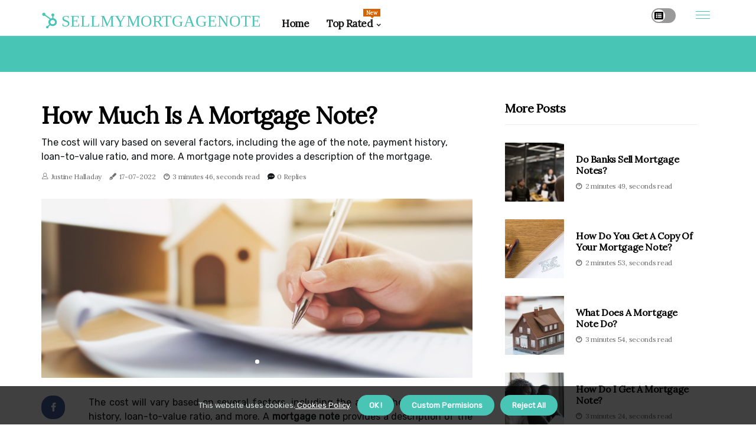

--- FILE ---
content_type: text/html;charset=utf-8
request_url: https://www.sellmymortgagenote.org/how-much-is-a-mortgage-note
body_size: 17968
content:
<!DOCTYPE html><html lang="en-US"><head><meta charset="UTF-8" /><meta http-equiv="X-UA-Compatible" content="IE=edge" /><meta name="viewport" content="width=device-width, initial-scale=1" /><meta name="generator" content="WordPress 5.2.4" /><meta name="robots" content="index,follow,max-snippet:-1, max-image-preview:large, max-video-preview:-1"><title>How much is a mortgage note?</title><meta name="author" content="Justine Halladay" /><meta name="description" content="The cost will vary based on several factors, including the age of the note, payment history, loan-to-value ratio, and more. A mortgage note provides a..." /><meta name="keywords" content="collateral, long, sale, suits, case" /><link rel="canonical" href="https://www.sellmymortgagenote.org/how-much-is-a-mortgage-note" /><meta property="og:locale" content="en_US" /><meta property="og:type" content="website" /><meta property="og:title" content="How much is a mortgage note?" /><meta property="og:description" content="The cost will vary based on several factors, including the age of the note, payment history, loan-to-value ratio, and more. A mortgage note provides a description of the mortgage." /><meta property="og:url" content="https://www.sellmymortgagenote.org/how-much-is-a-mortgage-note" /><meta property="og:site_name" content="sellmymortgagenote.org"/><meta property="og:image" content="https://www.sellmymortgagenote.org/img/758183e541930e521ec62e1b9a19b690.jpg?23"/><meta name="twitter:card" content="summary_large_image" /><meta name="twitter:description" content="The cost will vary based on several factors, including the age of the note, payment history, loan-to-value ratio, and more. A mortgage note provides a description of the mortgage." /><meta name="twitter:title" content="How much is a mortgage note?" /><script type='application/ld+json' class='yoast-schema-graph yoast-schema-graph--main'>{"@context": "https://schema.org","@graph": [{"@type": "WebSite","@id": "https://www.sellmymortgagenote.org#website","url": "https://www.sellmymortgagenote.org","name": "sellmymortgagenote.org","inLanguage": "en","description": "The cost will vary based on several factors, including the age of the note, payment history, loan-to-value ratio, and more. A mortgage note provides a description of the mortgage."},{"@type": "ImageObject","@id": "https://www.sellmymortgagenote.org/how-much-is-a-mortgage-note#primaryimage","inLanguage": "en","url": "https://www.sellmymortgagenote.org/img/758183e541930e521ec62e1b9a19b690.jpg?23","width": 1920,"height": 800,"caption": "How much is a mortgage note?"},{"@type": "WebPage","@id": "https://www.sellmymortgagenote.org/how-much-is-a-mortgage-note#webpage","url": "https://www.sellmymortgagenote.org/how-much-is-a-mortgage-note","name": "How much is a mortgage note?","isPartOf": {"@id": "https://www.sellmymortgagenote.org#website"},"inLanguage": "en","primaryImageOfPage": {"@id": "https://www.sellmymortgagenote.org/how-much-is-a-mortgage-note#primaryimage"},"datePublished": "2026-01-23T01-22-10.000Z","dateModified": "2026-01-23T01-22-10.000Z","description": "The cost will vary based on several factors, including the age of the note, payment history, loan-to-value ratio, and more. A mortgage note provides a description of the mortgage.","potentialAction": [{"@type": "ReadAction","target": ["https://www.sellmymortgagenote.org/how-much-is-a-mortgage-note"]}]}]}</script><link rel="icon" href="https://www.sellmymortgagenote.org/img/favicon.png" type="image/x-icon" /><link rel="apple-touch-icon-precomposed" sizes="57x57" href="https://www.sellmymortgagenote.org/img/apple-touch-icon-57x57.png" /><link rel="apple-touch-icon-precomposed" sizes="114x114" href="https://www.sellmymortgagenote.org/img/apple-touch-icon-114x114.png" /><link rel="apple-touch-icon-precomposed" sizes="72x72" href="https://www.sellmymortgagenote.org/img/apple-touch-icon-72x72.png" /><link rel="apple-touch-icon-precomposed" sizes="144x144" href="https://www.sellmymortgagenote.org/img/apple-touch-icon-144x144.png" /><link rel="apple-touch-icon-precomposed" sizes="60x60" href="https://www.sellmymortgagenote.org/img/apple-touch-icon-60x60.png" /><link rel="apple-touch-icon-precomposed" sizes="120x120" href="https://www.sellmymortgagenote.org/img/apple-touch-icon-120x120.png" /><link rel="apple-touch-icon-precomposed" sizes="76x76" href="https://www.sellmymortgagenote.org/img/apple-touch-icon-76x76.png" /><link rel="apple-touch-icon-precomposed" sizes="152x152" href="https://www.sellmymortgagenote.org/img/apple-touch-icon-152x152.png" /><link rel="icon" type="image/png" href="https://www.sellmymortgagenote.org/img/favicon-196x196.png" sizes="196x196" /><link rel="icon" type="image/png" href="https://www.sellmymortgagenote.org/img/favicon-96x96.png" sizes="96x96" /><link rel="icon" type="image/png" href="https://www.sellmymortgagenote.org/img/favicon-32x32.png" sizes="32x32" /><link rel="icon" type="image/png" href="https://www.sellmymortgagenote.org/img/favicon-16x16.png" sizes="16x16" /><link rel="icon" type="image/png" href="https://www.sellmymortgagenote.org/img/favicon-128.png" sizes="128x128" /><meta name="application-name" content="&nbsp;"/><meta name="msapplication-TileColor" content="#FFFFFF" /><meta name="msapplication-TileImage" content="mstile-144x144.png" /><meta name="msapplication-square70x70logo" content="mstile-70x70.png" /><meta name="msapplication-square150x150logo" content="mstile-150x150.png" /><meta name="msapplication-wide310x150logo" content="mstile-310x150.png" /><meta name="msapplication-square310x310logo" content="mstile-310x310.png" /><script> WebFontConfig = { google: { families: ['Lora', 'Rubik'] } }; (function(d) { var wf = d.createElement('script'), s = d.scripts[0]; wf.src = 'https://ajax.googleapis.com/ajax/libs/webfont/1.6.26/webfont.js'; wf.async = true; s.parentNode.insertBefore(wf, s); })(document);</script><style type="text/css">:root{ --main-color:#551a8b; --font-heading:Lora; --font-body:Rubik;}.enable_footer_columns_dark { background: #151515; color: #fff; border-top: 1px solid #303030;}</style><link rel="stylesheet" href="https://www.sellmymortgagenote.org/css/bootstrap.min.css?ver=3.3.9" type="text/css" media="all" /><link rel="stylesheet" href="https://cdnjs.cloudflare.com/ajax/libs/font-awesome/5.15.4/css/all.min.css" /><link rel="https://api.w.org/" href="https://www.sellmymortgagenote.org/wp-json" /><link rel="EditURI" type="application/rsd+xml" title="RSD" href="https://www.sellmymortgagenote.org/xmlrpc.php?rsd" /><link rel="wlwmanifest" type="application/wlwmanifest+xml" href="https://www.sellmymortgagenote.org/wp-includes/wlwmanifest.xml"/><link rel="shortlink" href="https://www.sellmymortgagenote.org"/><style type="text/css">.bqxt_header_magazine_style.two_header_top_style.bqxt_cus_top_share .header_top_bar_wrapper { background: #49c5b6;}h4 {margin-top: 34px;}.home_section3 { background-color: #49c5b608;}.enable_footer_columns_dark { background: #49c5b6; color: #fff; border-top: 1px solid #49c5b6;}.bqxt_radus_e {border-radius: 1px;}.single_post_title_main { text-align: left; max-width: 93%; font-size: 30px;}ul.jl_s_pagination { display: none;}.cc-window { position: fixed; left: 0; right: 0; bottom: 0; width: 100%; background-color: rgba(0,0,0,0.75); z-index: 999; opacity: 1; transition: all 0.3s ease;}.cc-window .box-cookies { padding: 15px; text-align: center; color: #DBE0DF; font-size: 13px; font-weight: 400; line-height: 30px;}.cc-window .box-cookies { padding: 15px; text-align: center; color: #DBE0DF; font-size: 13px; font-weight: 400; line-height: 30px;}.cc-window .cc-close .cc-reject .cc-custom{ display: inline-block; margin-left: 10px; line-height: normal; padding: 10px 20px; background-color: #49c5b6; color: #fff; font-weight: bold; border-radius: 17px; cursor: pointer; transition: all 0.3s ease-in-out;}.footer_logo_about{font-weight: bold;font-size: 30px;}.post_content.bqxt_content { text-align: justify;}.jm-post-like{cursor:pointer;}a.jm-post-like.loved { background: red; border-radius: 18px;}.single_post_share_icon_post li a i { display: inline-block; padding: 0; color: #fff; text-align: center; text-transform: capitalize; font-size: 15px; font-weight: 500; height: 40px; line-height: 40px; width: 40px; border-radius: 18px;}.single-post-meta-wrapper.bqxt_sfoot i { float: left; display: inline-block; padding: 0; color: #000; text-align: center; margin-right: 0; text-transform: capitalize; font-size: 15px; font-weight: 500; height: 40px; line-height: 40px; width: 40px; border-radius: 18px; border: 1px solid #ebebeb;}.auth .author-info.bqxt_auth_head { background: transparent; padding: 0px 11%; text-align: center; margin-bottom: 0px;}.main_title_col .auth { margin-top: 0px; margin-bottom: 30px; padding: 0px; border: 0px !important;}.auth .author-info.bqxt_auth_head { background: transparent; padding: 0px 11%; text-align: center; margin-bottom: 0px;}.author-info.bqxt_auth_head .author-avatar { display: block; float: left; margin-left: 50px;}.author-info.bqxt_auth_head .avatar { width: 198px !important; border: 7px solid #fff; border-radius: 50%; overflow: hidden; margin-top: -27px;}.author-info.bqxt_auth_head .author-description { float: right; display: block; margin: 0px; width: 55%;}.auth .author_commentcount, .auth .author_postcount { font-size: 12px; color: #fff; line-height: 1.2; background: #49c5b6; margin-right: 5px; padding: 2px 10px; border-radius: 18px;}.grid-sidebar .box { margin-bottom: 0!important; width: 33%; padding: 0; padding-right: 20px; padding-left: 20px; float: left; position: relative;}ol {display: inline-block;list-style-type: none;margin: 0;padding: 0;overflow: hidden;font-size: 12px;padding-left: 0;border-left: 1px solid #49c5b6;}ol li {display: inline;margin-right: 8px;}ol li::before {content: ">";margin-right: 8px;}ol li:first-child::before {content: "";}.jlm_w .jlma { top: 4px;}.jlm_w .jlmb { top: 10px;}.jlm_w .jlmc { top: 16px;}.jlm_w span { display: block; position: absolute; width: 105%; height: 1px; border-radius: 96px; background: #49c5b6; left: 22px;}.bottom_footer_menu_text .bqxt_ft_w { border-top: 1px solid #ffff;}.menu-footer { margin-bottom: 0; padding: 0px; float: right; margin: -5px 35px 0px 0px;}.footer-bottom { color: #fff;}#menu-footer-menu li a { text-decoration: none; color: #fff;}.jellywp_about_us_widget_wrapper .footer_logo_about {margin-bottom: 30px;float: none;display: inline-block;width:100%;}.bqxt_cat_img_w:last-child, .footer-columns .bqxt_cat_img_w:nth-last-child(2) {margin-bottom: 8px;}.jli-moon{font-family: Font Awesome 5 Pro!important;}.jli-moon:before { content: "\f022";}.jli-sun{font-family: Font Awesome 5 Free!important;}.jli-sun:before { content: "\f022";}.bqxt_day_night .jl-night-toggle-icon { width: 41px; background: rgba(0,0,0,.4); border-radius: 42;}.bqxt__cat_img_w .bqxt__cat_img_c { height: 70px; position: relative; border-radius: 30px; margin-top: :8px;}.footer-columns .bqxt__cat_img_w .bqxt__cat_img_c { border: 2px solid #525252; background: #3a3939;}header.header-wraper.bqxt_header_magazine_style.two_header_top_style.header_layout_style3_custom.bqxt_cus_top_share.border_down { background: #49c5b6; height: 122px;}.bqxt__s_pagination { display: none;}.bqxt_cites { margin-top: 40px;}.row { display: -ms-flexbox; display: flex; -ms-flex-wrap: wrap; flex-wrap: wrap; margin-right: -15px; margin-left: -15px; width: 100%;}.bqxt__lead_large { display: block;position: relative;}.bqxt__lead_mobile { display: none;position: relative;}@media only screen and (max-width: 400px) { .author-info.bqxt_auth_head .author-description { float: right; display: block; margin: 0px; width: 100%;}.author-info.bqxt_auth_head .author-avatar { display: block; float: none; margin-left: 0px;}.grid-sidebar .box { margin-bottom: 0!important; width: 100%; padding: 0; padding-right: 20px; padding-left: 20px; float: left; position: relative;}.bqxt__lead_large { display: none;position: relative;}.bqxt__lead_mobile { display: block;position: relative;}}.post_content h2,.post_content h3,.post_content h4,.post_content h5,.post_content h6{margin: 25px 0 14px !important;line-height: 1.25 !important;}.post_content > h2:first-child,.post_content > h3:first-child,.post_content > h4:first-child,.post_content > h5:first-child,.post_content > h6:first-child{margin-top: 0 !important;}.post_content ol,.post_content ul{margin: 18px 0 !important;padding-left: 28px !important;border: 0 !important;background: none !important;font-size: inherit !important;line-height: inherit !important;}.post_content ol li,.post_content ul li{display: list-item !important;margin: 0 0 10px 0 !important;padding: 0 !important;border: 0 !important;background: none !important;font-size: inherit !important;line-height: 1.6 !important;}.post_content ol li::before,.post_content ul li::before,.post_content ol li::after,.post_content ul li::after{content: none !important;display: none !important;}.post_content ol{ list-style: decimal !important; }.post_content ul{ list-style: disc !important; }.post_content li::marker{ font-size: 1em !important; }.post_content li p{margin: 8px 0 0 !important;font-size: inherit !important;line-height: inherit !important;}</style><style></style></head><body class="mobile_nav_class jl-has-sidebar"><div class="options_layout_wrapper bqxt_clear_at bqxt_radius bqxt_none_box_styles bqxt_border_radiuss bqxt_en_day_night"><div class="options_layout_container full_layout_enable_front"><header class="header-wraper bqxt_header_magazine_style two_header_top_style header_layout_style3_custom bqxt_cus_top_share border_down"><div class="bqxt_blank_nav"></div><div id="menu_wrapper" class="menu_wrapper bqxt_menu_sticky bqxt_stick"><div class="container"><div class="row"><div class="main_menu col-md-12" style="height: 60px;"><div class="logo_small_wrapper_table"><div class="logo_small_wrapper"><a class="logo_link" href="https://www.sellmymortgagenote.org" style="margin-top: -10px;"><div class="bqxt_logo_n"><div class="fab fa-hubspot" style="font-size: 27px;color: #49c5b6;"> SELLMYMORTGAGENOTE</div></div><div class="bqxt_logo_w"><div class="fab fa-hubspot" style="font-size: 32px;color: #49c5b6;"> SELLMYMORTGAGENOTE</div></div></a></div></div><div class="search_header_menu bqxt_nav_mobile"><div class="menu_mobile_icons"><div class="jlm_w"><span class="jlma"></span><span class="jlmb"></span><span class="jlmc"></span></div></div><div class="bqxt_day_night bqxt_day_en"> <span class="jl-night-toggle-icon"><span class="bqxt_moon"><i class="jli-moon fas fa-list-alt"></i></span><span class="bqxt_sun"><i class="jli-sun far fa-list-alt"></i></span></span></div></div><div class="menu-primary-container navigation_wrapper bqxt_cus_share_mnu"><ul id="mainmenu" class="bqxt_main_menu"><li class="menu-item current-menu-item current_page_item"> <a href="https://www.sellmymortgagenote.org">Home<span class="border-menu"></span></a></li> <li class="menu-item menu-item-has-children"> <a>Top Rated<span class="border-menu"></span><span class="bqxt_menu_lb" style="background: #d66300 !important;"><span class="bqxt_lb_ar" style="border-top: 3px solid #d66300 !important;"></span>New</span></a><ul class="sub-menu menu_post_feature bqxt_menu_tls"><li><div id="sprasa_recent_large_widgets-2" class="widget main_post_style"><h3 class="widget-title"><span>Top Rated</span></h3><div class="bqxt_grid_overlay bqxt_w_menu bqxt_clear_at"><div class="bqxt_grid_overlay_col"><div class="bqxt_grid_verlay_wrap bqxt_radus_e"><div class="bqxt_f_img_bg" style="background-image: url('https://www.sellmymortgagenote.org/img/t2f7995c61e6f74b23f95c33fdd7cf904.jpg')"></div><a href="https://www.sellmymortgagenote.org/how-much-should-i-invest-in-mortgage-notes" class="bqxt_f_img_link"></a><div class="bqxt_f_postbox"><h3 class="bqxt_f_title"><a href="https://www.sellmymortgagenote.org/how-much-should-i-invest-in-mortgage-notes">How much should i invest in mortgage notes?</a></h3><span class="bqxt_post_meta"><span class="post-date"><i class="fas fa-pen-fancy"></i>21-11-2025</span><span class="post-read-time"><i class="fab fa-cloudscale"></i>3 minutes 4, seconds read</span></span></div></div></div><div class="bqxt_grid_overlay_col"><div class="bqxt_grid_verlay_wrap bqxt_radus_e"><div class="bqxt_f_img_bg" style="background-image: url('https://www.sellmymortgagenote.org/img/t5c0e091d7286faa1b402833fa220cf8d.jpg')"></div><a href="https://www.sellmymortgagenote.org/can-you-sell-a-mortgage-note" class="bqxt_f_img_link"></a><div class="bqxt_f_postbox"><h3 class="bqxt_f_title"><a href="https://www.sellmymortgagenote.org/can-you-sell-a-mortgage-note">Can you sell a mortgage note?</a></h3><span class="bqxt_post_meta"><span class="post-date"><i class="fas fa-pen-fancy"></i>21-11-2025</span><span class="post-read-time"><i class="fab fa-cloudscale"></i>2 minutes 36, seconds read</span></span></div></div></div><div class="bqxt_grid_overlay_col"><div class="bqxt_grid_verlay_wrap bqxt_radus_e"><div class="bqxt_f_img_bg" style="background:#49c5b6;"></div><a href="https://www.sellmymortgagenote.org/how-much-can-you-sell-a-note-for" class="bqxt_f_img_link"></a><div class="bqxt_f_postbox"><h3 class="bqxt_f_title"><a href="https://www.sellmymortgagenote.org/how-much-can-you-sell-a-note-for">How much can you sell a note for?</a></h3><span class="bqxt_post_meta"><span class="post-date"><i class="fas fa-pen-fancy"></i>21-11-2025</span><span class="post-read-time"><i class="fab fa-cloudscale"></i>2 minutes 42, seconds read</span></span></div></div></div><div class="bqxt_grid_overlay_col"><div class="bqxt_grid_verlay_wrap bqxt_radus_e"><div class="bqxt_f_img_bg" style="background-image: url('https://www.sellmymortgagenote.org/img/t16b28572b73f01801400a8db18332b90.jpg')"></div><a href="https://www.sellmymortgagenote.org/who-signs-the-promissory-note-and-mortgage" class="bqxt_f_img_link"></a><div class="bqxt_f_postbox"><h3 class="bqxt_f_title"><a href="https://www.sellmymortgagenote.org/who-signs-the-promissory-note-and-mortgage">Who signs the promissory note and mortgage?</a></h3><span class="bqxt_post_meta"><span class="post-date"><i class="fas fa-pen-fancy"></i>21-11-2025</span><span class="post-read-time"><i class="fab fa-cloudscale"></i>3 minutes 0, seconds read</span></span></div></div></div></div></div></li></ul></li></ul></div></div></div></div></div></div></header><div class="mobile_menu_overlay"></div><section id="content_main" class="clearfix bqxt_spost"><div class="container"><div class="row main_content"><div class="col-md-8 loop-large-post" id="content"><div class="widget_container content_page"><div class="post type-post status-publish format-gallery has-post-thumbnail hentry category-business tag-inspiration tag-morning tag-tip tag-tutorial post_format-post-format-gallery"><div class="single_section_content box blog_large_post_style"><div class="bqxt_single_style2"><div class="single_post_entry_content single_bellow_left_align bqxt_top_single_title bqxt_top_title_feature"><h1 class="single_post_title_main">How much is a mortgage note?</h1><p class="post_subtitle_text">The cost will vary based on several factors, including the age of the note, payment history, loan-to-value ratio, and more. A mortgage note provides a description of the mortgage.</p> <span class="bqxt_post_meta"><span class="bqxt_author_img_w"><i class="jli-user"></i><a href="https://www.sellmymortgagenote.org/justine-halladay" title="Posts by Justine Halladay" rel="author">Justine Halladay</a></span><span class="post-date"><i class="fas fa-pen-fancy"></i>17-07-2022</span><span class="post-read-time"><i class="fab fa-cloudscale"></i>3 minutes 46, seconds read</span><span class="meta-comment"><i class="fa fa-comment-dots"></i><a href="#respond">0 Replies</a></span></span></div><div class="bqxt_slide_wrap_s bqxt_clear_at"><div class="bqxt_ar_top bqxt_clear_at"><div class="jl-w-slider bqxt_full_feature_w"><div class="jl-eb-slider jelly_loading_pro" data-arrows="true" data-play="true" data-effect="false" data-speed="500" data-autospeed="7000" data-loop="true" data-dots="true" data-swipe="true" data-items="1" data-xs-items="1" data-sm-items="1" data-md-items="1" data-lg-items="1" data-xl-items="1"><div class="slide"><div class="slide-inner bqxt_radus_e"><img src="https://www.sellmymortgagenote.org/img/758183e541930e521ec62e1b9a19b690.jpg?23" alt="How much is a mortgage note?"><div class="background_over_image"></div></div></div></div></div></div></div></div><div class="post_content_w"><div class="post_sw"><div class="post_s"><div class="bqxt_single_share_wrapper bqxt_clear_at"><ul class="single_post_share_icon_post"><li class="single_post_share_facebook"><a rel="nofollow noopener" href="https://www.facebook.com/sharer.php?u=https://www.sellmymortgagenote.org/how-much-is-a-mortgage-note" target="_blank"><i class="jli-facebook"></i></a></li><li class="single_post_share_twitter"><a rel="nofollow noopener" href="https://twitter.com/share?url=https://www.sellmymortgagenote.org/how-much-is-a-mortgage-note&amp;text=https://www.sellmymortgagenote.org/post&amp;hashtags=sellmymortgagenote.org" target="_blank"><i class="jli-twitter"></i></a></li><li class="single_post_share_linkedin"><a rel="nofollow noopener" href="http://www.linkedin.com/shareArticle?mini=true&amp;url=https://www.sellmymortgagenote.org/how-much-is-a-mortgage-note" target="_blank"><i class="jli-linkedin"></i></a></li></ul></div><span class="single-post-meta-wrapper bqxt_sfoot"><a class="jm-post-like" data-post_id="how-much-is-a-mortgage-note" title="Like"><i class="jli-love"></i><span id="love">5</span></a><span class="view_options"><i class="jli-view-o"></i><span>4.7k</span></span></span></div></div><div class="post_content bqxt_content"><p>The cost will vary based on several factors, including the age of the note, payment history, loan-to-value ratio, and more. A <b>mortgage note</b> provides a description of the mortgage. It is the document that indicates how you will repay your loan and uses your home as collateral. A mortgage note is a legal document that you will sign when you close a mortgage. </p><p>Provide details of how much you are borrowing and how you will repay it. Fundamentally, it also establishes the property as collateral for the loan. A mortgage note is a legal document that describes the terms of a loan to purchase a property. The promissory note owner can sell it at any time for a <a href="https://matchedcontributions.com/retirement-planning-tips-and-advice-retirement-income-strategies">lump sum</a> of cash to a buyer in the secondary mortgage note industry. Provide details of how much you are borrowing and how you will repay it. Fundamentally, it also establishes the property as collateral for the loan. A mortgage note is a legal document that describes the terms of a loan to purchase a property. The promissory note owner can sell it at any time for a lump sum of cash to a buyer in the secondary mortgage note industry. </p><p>If you're looking for passive income without buying physical property<b>, mortgage notes</b> can be an ideal real estate investment. You will receive monthly income in the form of repayment of principal and interest on the underlying mortgage. Depending on your long-term strategy, you have the option of withholding the note until maturity or reselling it on the secondary market. Anyone can buy and sell mortgage notes on Paperstac. </p><p>They have digitized the entire process, from the publication of notes for sale, to negotiations, contracts, notary and shipping. Putting a mortgage note up for sale on Paperstac is free and they charge a 1% nominal fee for successful sales. This is another done-for-you service that suits passive investors who don't want to spend the time, effort, and resources to buy mortgage notes directly from sellers or lenders. It's important to note that this will only be the case when the mortgage note is sold in full. </p><p>Then, it is accompanied by another document that is the security instrument, and it is a mortgage or a deed of trust, depending on the state in which you are located. With a mortgage note secured by the mortgage deed, sellers don't have to go through a foreclosure process to confiscate the property. A mortgage note details the legal agreement between the lender and the borrower so that there is no confusion. In these cases, it is expected that individuals will be able to refinance the <a href="https://realestatesouthwestflorida.net/are-there-any-special-programs-available-for-first-time-home-buyers-in-southwest-florida">interest rate</a> mortgage into a fixed-rate mortgage once the value of the home has appreciated. Then, it is accompanied by another document that is the security instrument, and it is a mortgage or a deed of trust, depending on the state in which you are located. With a mortgage note secured by the mortgage deed, sellers don't have to go through a foreclosure process to confiscate the property. A mortgage note details the legal agreement between the lender and the borrower so that there is no confusion. In these cases, it is expected that individuals will be able to refinance the interest rate mortgage into a fixed-rate mortgage once the value of the home has appreciated. </p><p>In addition, mortgage notes can be sold by real estate investor groups or real estate investment trusts. The fund will use investors' capital to purchase mortgage notes, and the fund manager will draw up those loans with the most appropriate exit strategy (or retain them). According to the Consumer Financial Protection Bureau, mortgage notes include the amount you owe, interest rate, payment due dates, repayment period, and where payments will be sent. Banks will link the interest rate of the adjustable rate to the interest rate offered by the Federal Reserve, and the interest rate on the mortgage will rise and fall with it. </p><p>These mortgage notes do not usually appear in the public registry, but they are nevertheless legally binding documents. Regardless of who is the holder of the mortgage note, the borrower is required to follow the terms of the mortgage. Mortgage notes provide lenders with security during the loan process, because without the promissory note, borrowers would not be legally required to repay the loan. In addition, with a mortgage, the grantor of a mortgage can continue to be liable for the mortgage even after a property has been transferred by enforcing a waiver demand. </p></div></div><div class="clearfix"></div><div class="single_tag_share"><div class="tag-cat"><ul class="single_post_tag_layout"><li><a href="https://www.sellmymortgagenote.org/how-much-is-a-mortgage-note" rel="tag">collateral</a></li><li><a href="https://www.sellmymortgagenote.org/how-much-is-a-mortgage-note" rel="tag">long</a></li><li><a href="https://www.sellmymortgagenote.org/how-much-is-a-mortgage-note" rel="tag">sale</a></li><li><a href="https://www.sellmymortgagenote.org/how-much-is-a-mortgage-note" rel="tag">suits</a></li><li><a href="https://www.sellmymortgagenote.org/how-much-is-a-mortgage-note" rel="tag">case</a></li></ul></div></div><div class="postnav_w"><div class="postnav_left"><div class="single_post_arrow_content"><a href="https://www.sellmymortgagenote.org/beyond-your-hammock-and-mortgage-note" id="prepost"> <span class="bqxt_cpost_nav"> <span class="bqxt_post_nav_link"><i class="jli-left-arrow"></i>Previous post</span><span class="bqxt_cpost_title">Find Freedom: Beyond Your Hammock & Mortgage Note</span></span></a></div></div></div><div class="related-posts"><h4>New Articles</h4><div class="single_related_post" id="relatedposts"><div class="bqxt_m_right bqxt_m_list bqxt_m_img"><div class="bqxt_m_right_w"><div class="bqxt_m_right_img bqxt_radus_e"><a href="https://www.sellmymortgagenote.org/how-much-should-i-invest-in-mortgage-notes"><img width="500" height="350" src="https://www.sellmymortgagenote.org/img/t2f7995c61e6f74b23f95c33fdd7cf904.jpg?23" class="attachment-sprasa_slider_grid_small size-sprasa_slider_grid_small wp-post-image" alt="How much should i invest in mortgage notes?" loading="lazy" onerror="imgError(this)"></a></div><div class="bqxt_m_right_content"><h2 class="entry-title"> <a href="https://www.sellmymortgagenote.org/how-much-should-i-invest-in-mortgage-notes" tabindex="-1">How much should i invest in mortgage notes?</a></h2><span class="bqxt_post_meta"><span class="bqxt_author_img_w"><i class="jli-user"></i><a href="https://www.sellmymortgagenote.org/justine-halladay" title="Posts by Justine Halladay" rel="author">Justine Halladay</a></span><span class="post-read-time"><i class="fab fa-cloudscale"></i>3 minutes 4, seconds read</span></span><p>Investing in mortgage notes is the process of owning. investing in mortgage notes is a great way to invest in real estate without having to buy, sell or own a home.</p></div></div></div><div class="bqxt_m_right bqxt_m_list bqxt_m_img"><div class="bqxt_m_right_w"><div class="bqxt_m_right_img bqxt_radus_e"><a href="https://www.sellmymortgagenote.org/is-the-lender-the-mortgage-holder"><img width="500" height="350" src="https://www.sellmymortgagenote.org/img/t4e3ed29ad50b960ff3d0ad3ac12def85.jpg?23" class="attachment-sprasa_slider_grid_small size-sprasa_slider_grid_small wp-post-image" alt="Is the lender the mortgage holder?" loading="lazy" onerror="imgError(this)"></a></div><div class="bqxt_m_right_content"><h2 class="entry-title"> <a href="https://www.sellmymortgagenote.org/is-the-lender-the-mortgage-holder" tabindex="-1">Is the lender the mortgage holder?</a></h2><span class="bqxt_post_meta"><span class="bqxt_author_img_w"><i class="jli-user"></i><a href="https://www.sellmymortgagenote.org/justine-halladay" title="Posts by Justine Halladay" rel="author">Justine Halladay</a></span><span class="post-read-time"><i class="fab fa-cloudscale"></i>3 minutes 18, seconds read</span></span><p>The owner of the mortgage, also called the holder of the mortgage or the promissory note, is the entity that owns your loan. They have the legal right to enforce the loan agreement, which consists of a promissory note and a security right or trust deed.</p></div></div></div><div class="bqxt_m_right bqxt_m_list bqxt_m_img"><div class="bqxt_m_right_w"><div class="bqxt_m_right_img bqxt_radus_e"><a href="https://www.sellmymortgagenote.org/how-much-can-you-sell-a-mortgage-note-for"><img width="500" height="350" src="https://www.sellmymortgagenote.org/img/t05599a926ae705597cc6f35ee78fc47b.jpg?23" class="attachment-sprasa_slider_grid_small size-sprasa_slider_grid_small wp-post-image" alt="How much can you sell a mortgage note for?" loading="lazy" onerror="imgError(this)"></a></div><div class="bqxt_m_right_content"><h2 class="entry-title"> <a href="https://www.sellmymortgagenote.org/how-much-can-you-sell-a-mortgage-note-for" tabindex="-1">How much can you sell a mortgage note for?</a></h2><span class="bqxt_post_meta"><span class="bqxt_author_img_w"><i class="jli-user"></i><a href="https://www.sellmymortgagenote.org/justine-halladay" title="Posts by Justine Halladay" rel="author">Justine Halladay</a></span><span class="post-read-time"><i class="fab fa-cloudscale"></i>2 minutes 39, seconds read</span></span><p>The value of a mortgage note depends on several variables. Selling a mortgage note is legal and can be done as long as the borrower is notified during the loan application.</p></div></div></div><div class="bqxt_m_right bqxt_m_list bqxt_m_img"><div class="bqxt_m_right_w"><div class="bqxt_m_right_img bqxt_radus_e"><a href="https://www.sellmymortgagenote.org/beyond-your-hammock-and-mortgage-note"><img width="500" height="350" src="https://www.sellmymortgagenote.org/img/t63573561d5f030b0533f0546173792f2.jpg?23" class="attachment-sprasa_slider_grid_small size-sprasa_slider_grid_small wp-post-image" alt="Find Freedom: Beyond Your Hammock & Mortgage Note" loading="lazy" onerror="imgError(this)"></a></div><div class="bqxt_m_right_content"><h2 class="entry-title"> <a href="https://www.sellmymortgagenote.org/beyond-your-hammock-and-mortgage-note" tabindex="-1">Find Freedom: Beyond Your Hammock & Mortgage Note</a></h2><span class="bqxt_post_meta"><span class="bqxt_author_img_w"><i class="jli-user"></i><a href="https://www.sellmymortgagenote.org/justine-halladay" title="Posts by Justine Halladay" rel="author">Justine Halladay</a></span><span class="post-read-time"><i class="fab fa-cloudscale"></i>4 minutes 32, seconds read</span></span><p>Discover how to achieve financial freedom with insights on hammock lifestyle and smart mortgage note management. Start your journey today!</p></div></div></div></div></div><div id="comments" class="comments-area"><div id="respond" class="comment-respond"><h3 id="reply-title" class="comment-reply-title">Leave Reply</h3><form method="post" id="commentform" class="comment-form"><p class="comment-notes"><span id="email-notes">Your email address will not be published.</span> Required fields are marked <span class="required">*</span></p><p class="comment-form-comment"><textarea class="u-full-width" id="comment" name="comment" cols="45" rows="8" aria-required="true" placeholder="Message"></textarea></p><div class="form-fields row"><span class="comment-form-author col-md-4"><input id="author" name="author" type="text" value="" size="30" placeholder="Fullname"></span><span class="comment-form-email col-md-4"><input id="email" name="email" type="text" value="" size="30" placeholder="E-mail"></span><span class="comment-form-url col-md-4"><input id="url" name="url" type="text" value="" size="30" placeholder="Website URL"></span></div><p class="comment-form-cookies-consent"><input id="wp-comment-cookies-consent" name="wp-comment-cookies-consent" type="checkbox" value="yes"><label for="wp-comment-cookies-consent">Save my data for future comments</label></p><p class="form-submit"><input name="submit" type="submit" id="submit" class="submit" value="Leave Message"><input type="hidden" name="comment_post_ID" id="comment_post_ID"></p></form></div></div></div></div><div class="brack_space"></div></div></div><div class="col-md-4" id="sidebar"><div class="bqxt_sidebar_w"><div id="sprasa_recent_post_text_widget-9" class="widget sidewidget post_list_widget"><div class="widget_bqxt_wrapper"><div class="ettitle"><div class="widget-title"><h2 class="bqxt_title_c">More Posts</h2></div></div><div class="bt_post_widget"><div class="bqxt_m_right bqxt_sm_list bqxt_ml bqxt_clear_at"><div class="bqxt_m_right_w"><div class="bqxt_m_right_img bqxt_radus_e"><a href="https://www.sellmymortgagenote.org/do-banks-sell-mortgage-notes"><img width="120" height="120" src="https://www.sellmymortgagenote.org/img/m1d264b3fd2eec08e97ab9a8ce7f11713.jpg?23" class="attachment-sprasa_small_feature size-sprasa_small_feature wp-post-image" alt="Do banks sell mortgage notes?" loading="lazy" onerror="imgError(this)"></a></div><div class="bqxt_m_right_content"><h2 class="entry-title"> <a href="https://www.sellmymortgagenote.org/do-banks-sell-mortgage-notes" tabindex="-1">Do banks sell mortgage notes?</a></h2><span class="bqxt_post_meta"><span class="post-read-time"><i class="fab fa-cloudscale"></i>2 minutes 49, seconds read</span></span></div></div></div><div class="bqxt_m_right bqxt_sm_list bqxt_ml bqxt_clear_at"><div class="bqxt_m_right_w"><div class="bqxt_m_right_img bqxt_radus_e"><a href="https://www.sellmymortgagenote.org/how-do-you-get-a-copy-of-your-mortgage-note"><img width="120" height="120" src="https://www.sellmymortgagenote.org/img/m879d7238e80de98a932bc1b30337e536.jpg?23" class="attachment-sprasa_small_feature size-sprasa_small_feature wp-post-image" alt="How do you get a copy of your mortgage note?" loading="lazy" onerror="imgError(this)"></a></div><div class="bqxt_m_right_content"><h2 class="entry-title"> <a href="https://www.sellmymortgagenote.org/how-do-you-get-a-copy-of-your-mortgage-note" tabindex="-1">How do you get a copy of your mortgage note?</a></h2><span class="bqxt_post_meta"><span class="post-read-time"><i class="fab fa-cloudscale"></i>2 minutes 53, seconds read</span></span></div></div></div><div class="bqxt_m_right bqxt_sm_list bqxt_ml bqxt_clear_at"><div class="bqxt_m_right_w"><div class="bqxt_m_right_img bqxt_radus_e"><a href="https://www.sellmymortgagenote.org/what-does-a-mortgage-note-do"><img width="120" height="120" src="https://www.sellmymortgagenote.org/img/m3db24bf3c1655a8000cefbaa3d3151a6.jpg?23" class="attachment-sprasa_small_feature size-sprasa_small_feature wp-post-image" alt="What does a mortgage note do?" loading="lazy" onerror="imgError(this)"></a></div><div class="bqxt_m_right_content"><h2 class="entry-title"> <a href="https://www.sellmymortgagenote.org/what-does-a-mortgage-note-do" tabindex="-1">What does a mortgage note do?</a></h2><span class="bqxt_post_meta"><span class="post-read-time"><i class="fab fa-cloudscale"></i>3 minutes 54, seconds read</span></span></div></div></div><div class="bqxt_m_right bqxt_sm_list bqxt_ml bqxt_clear_at"><div class="bqxt_m_right_w"><div class="bqxt_m_right_img bqxt_radus_e"><a href="https://www.sellmymortgagenote.org/how-do-i-get-a-mortgage-note"><img width="120" height="120" src="https://www.sellmymortgagenote.org/img/m1c8ccae3667e0b9f181b89db14fc1413.jpg?23" class="attachment-sprasa_small_feature size-sprasa_small_feature wp-post-image" alt="How do i get a mortgage note?" loading="lazy" onerror="imgError(this)"></a></div><div class="bqxt_m_right_content"><h2 class="entry-title"> <a href="https://www.sellmymortgagenote.org/how-do-i-get-a-mortgage-note" tabindex="-1">How do i get a mortgage note?</a></h2><span class="bqxt_post_meta"><span class="post-read-time"><i class="fab fa-cloudscale"></i>3 minutes 24, seconds read</span></span></div></div></div></div></div></div></div></div></div></div></section><div id="content_nav" class="bqxt_mobile_nav_wrapper"><div id="nav" class="bqxt_mobile_nav_inner"><div class="menu_mobile_icons mobile_close_icons closed_menu"> <span class="bqxt_close_wapper"><span class="bqxt_close_1"></span><span class="bqxt_close_2"></span></span></div><ul id="mobile_menu_slide" class="menu_moble_slide"><li class="menu-item current-menu-item current_page_item"> <a href="https://www.sellmymortgagenote.org">Home<span class="border-menu"></span></a></li><li class="menu-item menu-item-has-children"> <a href="#">Top Rated<span class="border-menu"></span><span class="arrow_down"><i class="jli-down-chevron" aria-hidden="true"></i></span></a><ul class="sub-menu"><li class="menu-item current-menu-item current_page_item"> <a class="bd_left" href="https://www.sellmymortgagenote.org/become-a-note-broker">Become a Note Broker<span class="border-menu"></span></a></li><li class="menu-item current-menu-item current_page_item"> <a class="bd_left" href="https://www.sellmymortgagenote.org/what-is-your-mortgage-note">What is your mortgage note?<span class="border-menu"></span></a></li><li class="menu-item current-menu-item current_page_item"> <a class="bd_left" href="https://www.sellmymortgagenote.org/can-you-buy-someone-s-mortgage-debt">Can you buy someone's mortgage debt?<span class="border-menu"></span></a></li><li class="menu-item current-menu-item current_page_item"> <a class="bd_left" href="https://www.sellmymortgagenote.org/the-mortgage-note-selling-process-a-step-by-step-guide-to-successfully-selling-your-mortgage-note">The Mortgage Note Selling Process: A Step-by-Step Guide to Successfully Selling Your Mortgage Note<span class="border-menu"></span></a></li><li class="menu-item current-menu-item current_page_item"> <a class="bd_left" href="https://www.sellmymortgagenote.org/evaluating-your-financial-needs-when-should-you-consider-selling-your-mortgage-note-">Evaluating Your Financial Needs: When Should You Consider Selling Your Mortgage Note?<span class="border-menu"></span></a></li><li class="menu-item current-menu-item current_page_item"> <a class="bd_left" href="https://www.sellmymortgagenote.org/how-does-selling-a-note-work">How does selling a note work?<span class="border-menu"></span></a></li><li class="menu-item current-menu-item current_page_item"> <a class="bd_left" href="https://www.sellmymortgagenote.org/who-holds-the-note-in-real-estate">Who holds the note in real estate?<span class="border-menu"></span></a></li><li class="menu-item current-menu-item current_page_item"> <a class="bd_left" href="https://www.sellmymortgagenote.org/what-is-the-value-of-a-mortgage-note">What is the value of a mortgage note?<span class="border-menu"></span></a></li><li class="menu-item current-menu-item current_page_item"> <a class="bd_left" href="https://www.sellmymortgagenote.org/how-much-does-it-cost-to-buy-a-mortgage-note">How much does it cost to buy a mortgage note?<span class="border-menu"></span></a></li><li class="menu-item current-menu-item current_page_item"> <a class="bd_left" href="https://www.sellmymortgagenote.org/how-to-sell-my-mortgage-note-in-4-easy-steps">How To Sell My Mortgage Note In 4 Easy Steps<span class="border-menu"></span></a></li><li class="menu-item current-menu-item current_page_item"> <a class="bd_left" href="https://www.sellmymortgagenote.org/can-anyone-buy-a-mortgage-note">Can anyone buy a mortgage note?<span class="border-menu"></span></a></li><li class="menu-item current-menu-item current_page_item"> <a class="bd_left" href="https://www.sellmymortgagenote.org/how-much-is-a-mortgage-note">How much is a mortgage note?<span class="border-menu"></span></a></li><li class="menu-item current-menu-item current_page_item"> <a class="bd_left" href="https://www.sellmymortgagenote.org/why-sell-my-mortgage-note">Why Sell My Mortgage Note<span class="border-menu"></span></a></li><li class="menu-item current-menu-item current_page_item"> <a class="bd_left" href="https://www.sellmymortgagenote.org/can-you-buy-someone-s-mortgage-from-the-bank">Can you buy someone's mortgage from the bank?<span class="border-menu"></span></a></li><li class="menu-item current-menu-item current_page_item"> <a class="bd_left" href="https://www.sellmymortgagenote.org/who-signs-the-promissory-note-and-mortgage">Who signs the promissory note and mortgage?<span class="border-menu"></span></a></li><li class="menu-item current-menu-item current_page_item"> <a class="bd_left" href="https://www.sellmymortgagenote.org/how-much-can-you-sell-a-note-for">How much can you sell a note for?<span class="border-menu"></span></a></li><li class="menu-item current-menu-item current_page_item"> <a class="bd_left" href="https://www.sellmymortgagenote.org/what-else-is-a-mortgage-note-called">What else is a mortgage note called?<span class="border-menu"></span></a></li><li class="menu-item current-menu-item current_page_item"> <a class="bd_left" href="https://www.sellmymortgagenote.org/can-you-sell-a-promissory-note-to-a-bank">Can you sell a promissory note to a bank?<span class="border-menu"></span></a></li><li class="menu-item current-menu-item current_page_item"> <a class="bd_left" href="https://www.sellmymortgagenote.org/how-to-sell-my-mortgage-note">How to sell my mortgage note?<span class="border-menu"></span></a></li><li class="menu-item current-menu-item current_page_item"> <a class="bd_left" href="https://www.sellmymortgagenote.org/how-do-you-get-mortgage-notes">How do you get mortgage notes?<span class="border-menu"></span></a></li><li class="menu-item current-menu-item current_page_item"> <a class="bd_left" href="https://www.sellmymortgagenote.org/how-do-i-get-a-mortgage-note">How do i get a mortgage note?<span class="border-menu"></span></a></li><li class="menu-item current-menu-item current_page_item"> <a class="bd_left" href="https://www.sellmymortgagenote.org/is-a-mortgage-note-the-same-as-a-deed">Is a mortgage note the same as a deed?<span class="border-menu"></span></a></li><li class="menu-item current-menu-item current_page_item"> <a class="bd_left" href="https://www.sellmymortgagenote.org/can-notes-be-bought-and-sold">Can notes be bought and sold?<span class="border-menu"></span></a></li><li class="menu-item current-menu-item current_page_item"> <a class="bd_left" href="https://www.sellmymortgagenote.org/who-holds-the-mortgage-and-promissory-note">Who holds the mortgage and promissory note?<span class="border-menu"></span></a></li><li class="menu-item current-menu-item current_page_item"> <a class="bd_left" href="https://www.sellmymortgagenote.org/how-much-can-you-sell-a-mortgage-note-for">How much can you sell a mortgage note for?<span class="border-menu"></span></a></li><li class="menu-item current-menu-item current_page_item"> <a class="bd_left" href="https://www.sellmymortgagenote.org/how-do-mortgage-notes-work">How do mortgage notes work?<span class="border-menu"></span></a></li><li class="menu-item current-menu-item current_page_item"> <a class="bd_left" href="https://www.sellmymortgagenote.org/can-you-sell-a-mortgage-note">Can you sell a mortgage note?<span class="border-menu"></span></a></li><li class="menu-item current-menu-item current_page_item"> <a class="bd_left" href="https://www.sellmymortgagenote.org/we-buy-mortgage-notes-nationwide">We Buy Mortgage Notes Nationwide<span class="border-menu"></span></a></li><li class="menu-item current-menu-item current_page_item"> <a class="bd_left" href="https://www.sellmymortgagenote.org/can-you-buy-a-note-from-a-bank">Can you buy a note from a bank?<span class="border-menu"></span></a></li><li class="menu-item current-menu-item current_page_item"> <a class="bd_left" href="https://www.sellmymortgagenote.org/how-do-you-value-a-mortgage-note">How do you value a mortgage note?<span class="border-menu"></span></a></li><li class="menu-item current-menu-item current_page_item"> <a class="bd_left" href="https://www.sellmymortgagenote.org/what-does-a-mortgage-note-do">What does a mortgage note do?<span class="border-menu"></span></a></li><li class="menu-item current-menu-item current_page_item"> <a class="bd_left" href="https://www.sellmymortgagenote.org/invest-smart-with-labrosse-real-estate">Invest Smart with Labrosse Real Estate<span class="border-menu"></span></a></li><li class="menu-item current-menu-item current_page_item"> <a class="bd_left" href="https://www.sellmymortgagenote.org/is-the-lender-the-mortgage-holder">Is the lender the mortgage holder?<span class="border-menu"></span></a></li><li class="menu-item current-menu-item current_page_item"> <a class="bd_left" href="https://www.sellmymortgagenote.org/is-a-note-and-title-the-same-thing">Is a note and title the same thing?<span class="border-menu"></span></a></li><li class="menu-item current-menu-item current_page_item"> <a class="bd_left" href="https://www.sellmymortgagenote.org/understanding-mortgage-notes-a-comprehensive-guide-to-selling-your-mortgage-note-for-cash">Understanding Mortgage Notes: A Comprehensive Guide to Selling Your Mortgage Note for Cash<span class="border-menu"></span></a></li><li class="menu-item current-menu-item current_page_item"> <a class="bd_left" href="https://www.sellmymortgagenote.org/the-tenant-s-perspective-indianapolis-commercial-property-management">The Tenant's Perspective: Indianapolis Commercial Property Management<span class="border-menu"></span></a></li><li class="menu-item current-menu-item current_page_item"> <a class="bd_left" href="https://www.sellmymortgagenote.org/what-is-a-note-holder-in-real-estate">What is a note holder in real estate?<span class="border-menu"></span></a></li><li class="menu-item current-menu-item current_page_item"> <a class="bd_left" href="https://www.sellmymortgagenote.org/where-do-i-get-a-mortgage-note">Where do i get a mortgage note?<span class="border-menu"></span></a></li><li class="menu-item current-menu-item current_page_item"> <a class="bd_left" href="https://www.sellmymortgagenote.org/what-is-a-copy-of-mortgage-note">What is a copy of mortgage note?<span class="border-menu"></span></a></li><li class="menu-item current-menu-item current_page_item"> <a class="bd_left" href="https://www.sellmymortgagenote.org/who-owns-the-mortgage-note">Who owns the mortgage note?<span class="border-menu"></span></a></li><li class="menu-item current-menu-item current_page_item"> <a class="bd_left" href="https://www.sellmymortgagenote.org/do-mortgage-notes-get-recorded">Do mortgage notes get recorded?<span class="border-menu"></span></a></li><li class="menu-item current-menu-item current_page_item"> <a class="bd_left" href="https://www.sellmymortgagenote.org/why-selling-the-note-is-better">Why selling the note is better?<span class="border-menu"></span></a></li><li class="menu-item current-menu-item current_page_item"> <a class="bd_left" href="https://www.sellmymortgagenote.org/how-much-should-i-invest-in-mortgage-notes">How much should i invest in mortgage notes?<span class="border-menu"></span></a></li><li class="menu-item current-menu-item current_page_item"> <a class="bd_left" href="https://www.sellmymortgagenote.org/where-can-i-sell-my-mortgage-note">Where can i sell my mortgage note?<span class="border-menu"></span></a></li><li class="menu-item current-menu-item current_page_item"> <a class="bd_left" href="https://www.sellmymortgagenote.org/how-do-you-make-money-with-mortgage-notes">How do you make money with mortgage notes?<span class="border-menu"></span></a></li><li class="menu-item current-menu-item current_page_item"> <a class="bd_left" href="https://www.sellmymortgagenote.org/do-banks-buy-mortgage-notes">Do banks buy mortgage notes?<span class="border-menu"></span></a></li><li class="menu-item current-menu-item current_page_item"> <a class="bd_left" href="https://www.sellmymortgagenote.org/how-do-notes-work-in-real-estate">How do notes work in real estate?<span class="border-menu"></span></a></li><li class="menu-item current-menu-item current_page_item"> <a class="bd_left" href="https://www.sellmymortgagenote.org/how-do-you-get-a-copy-of-your-mortgage-note">How do you get a copy of your mortgage note?<span class="border-menu"></span></a></li><li class="menu-item current-menu-item current_page_item"> <a class="bd_left" href="https://www.sellmymortgagenote.org/can-you-buy-your-own-mortgage-debt">Can you buy your own mortgage debt?<span class="border-menu"></span></a></li><li class="menu-item current-menu-item current_page_item"> <a class="bd_left" href="https://www.sellmymortgagenote.org/how-do-i-sell-a-mortgage-note">How do i sell a mortgage note?<span class="border-menu"></span></a></li><li class="menu-item current-menu-item current_page_item"> <a class="bd_left" href="https://www.sellmymortgagenote.org/mortgage-note-value-calculator-and-valuation-guide">Mortgage Note Value Calculator & Valuation Guide<span class="border-menu"></span></a></li><li class="menu-item current-menu-item current_page_item"> <a class="bd_left" href="https://www.sellmymortgagenote.org/what-is-the-difference-between-a-mortgage-and-a-mortgage-deed">What is the difference between a mortgage and a mortgage deed?<span class="border-menu"></span></a></li><li class="menu-item current-menu-item current_page_item"> <a class="bd_left" href="https://www.sellmymortgagenote.org/is-the-lender-the-note-holder">Is the lender the note holder?<span class="border-menu"></span></a></li><li class="menu-item current-menu-item current_page_item"> <a class="bd_left" href="https://www.sellmymortgagenote.org/who-buys-mortgage-notes">Who buys mortgage notes?<span class="border-menu"></span></a></li><li class="menu-item current-menu-item current_page_item"> <a class="bd_left" href="https://www.sellmymortgagenote.org/sell-my-mortgage-note-for-cash">Sell My Mortgage Note for Cash<span class="border-menu"></span></a></li><li class="menu-item current-menu-item current_page_item"> <a class="bd_left" href="https://www.sellmymortgagenote.org/do-banks-sell-mortgage-notes">Do banks sell mortgage notes?<span class="border-menu"></span></a></li><li class="menu-item current-menu-item current_page_item"> <a class="bd_left" href="https://www.sellmymortgagenote.org/what-is-the-difference-between-a-mortgage-and-a-mortgage-note">What is the difference between a mortgage and a mortgage note?<span class="border-menu"></span></a></li><li class="menu-item current-menu-item current_page_item"> <a class="bd_left" href="https://www.sellmymortgagenote.org/how-does-a-note-sale-work">How does a note sale work?<span class="border-menu"></span></a></li><li class="menu-item current-menu-item current_page_item"> <a class="bd_left" href="https://www.sellmymortgagenote.org/sell-my-mortgage-note">Sell my mortgage note?<span class="border-menu"></span></a></li><li class="menu-item current-menu-item current_page_item"> <a class="bd_left" href="https://www.sellmymortgagenote.org/can-i-sell-a-mortgage-note">Can i sell a mortgage note?<span class="border-menu"></span></a></li><li class="menu-item current-menu-item current_page_item"> <a class="bd_left" href="https://www.sellmymortgagenote.org/how-does-buying-mortgage-notes-work">How does buying mortgage notes work?<span class="border-menu"></span></a></li><li class="menu-item current-menu-item current_page_item"> <a class="bd_left" href="https://www.sellmymortgagenote.org/beyond-your-hammock-and-mortgage-note">Find Freedom: Beyond Your Hammock & Mortgage Note<span class="border-menu"></span></a></li><li class="menu-item current-menu-item current_page_item"> <a class="bd_left" href="https://www.sellmymortgagenote.org/how-much-is-a-mortgage-note">How much is a mortgage note?<span class="border-menu"></span></a></li></ul></li></ul><div id="sprasa_recent_post_text_widget-11" class="widget post_list_widget"><div class="widget_bqxt_wrapper"><div class="ettitle"><div class="widget-title"><h2 class="bqxt_title_c">New Articles</h2></div></div><div class="bt_post_widget"><div class="bqxt_m_right bqxt_sm_list bqxt_ml bqxt_clear_at"><div class="bqxt_m_right_w"><div class="bqxt_m_right_img bqxt_radus_e"><a href="https://www.sellmymortgagenote.org/is-the-lender-the-note-holder"><img width="120" height="120" src="https://www.sellmymortgagenote.org/img/mb2b09249e80e0f34aee4fbe43a20ff1e.jpg?23" class="attachment-sprasa_small_feature size-sprasa_small_feature wp-post-image" alt="Is the lender the note holder?" loading="lazy" onerror="imgError(this)"></a></div><div class="bqxt_m_right_content"><h2 class="entry-title"><a href="https://www.sellmymortgagenote.org/is-the-lender-the-note-holder" tabindex="-1">Is the lender the note holder?</a></h2><span class="bqxt_post_meta"> <span class="post-date"><i class="fas fa-pen-fancy"></i>21-11-2025</span></span></div></div></div><div class="bqxt_m_right bqxt_sm_list bqxt_ml bqxt_clear_at"><div class="bqxt_m_right_w"><div class="bqxt_m_right_img bqxt_radus_e"><a href="https://www.sellmymortgagenote.org/where-can-i-sell-my-mortgage-note"><img width="120" height="120" src="https://www.sellmymortgagenote.org/img/m08459ca4e9d2068442c332d5e622650a.jpg?23" class="attachment-sprasa_small_feature size-sprasa_small_feature wp-post-image" alt="Where can i sell my mortgage note?" loading="lazy" onerror="imgError(this)"></a></div><div class="bqxt_m_right_content"><h2 class="entry-title"><a href="https://www.sellmymortgagenote.org/where-can-i-sell-my-mortgage-note" tabindex="-1">Where can i sell my mortgage note?</a></h2><span class="bqxt_post_meta"> <span class="post-date"><i class="fas fa-pen-fancy"></i>21-11-2025</span></span></div></div></div><div class="bqxt_m_right bqxt_sm_list bqxt_ml bqxt_clear_at"><div class="bqxt_m_right_w"><div class="bqxt_m_right_img bqxt_radus_e"><a href="https://www.sellmymortgagenote.org/how-much-does-it-cost-to-buy-a-mortgage-note"><img width="120" height="120" src="https://www.sellmymortgagenote.org/img/mbcb6c52d8422a4e9cbf39982e90e37ce.jpg?23" class="attachment-sprasa_small_feature size-sprasa_small_feature wp-post-image" alt="How much does it cost to buy a mortgage note?" loading="lazy" onerror="imgError(this)"></a></div><div class="bqxt_m_right_content"><h2 class="entry-title"><a href="https://www.sellmymortgagenote.org/how-much-does-it-cost-to-buy-a-mortgage-note" tabindex="-1">How much does it cost to buy a mortgage note?</a></h2><span class="bqxt_post_meta"> <span class="post-date"><i class="fas fa-pen-fancy"></i>21-11-2025</span></span></div></div></div></div></div></div></div></div><footer id="footer-container" class="bqxt_footer_act enable_footer_columns_dark"><div class="footer-columns"><div class="container"><div class="row"><div class="col-md-4 foterwidget"><div id="sprasa_recent_post_text_widget-8" class="widget post_list_widget"><div class="widget_bqxt_wrapper"><div class="ettitle"><div class="widget-title"><h2 class="bqxt_title_c">More Posts</h2></div></div><div class="bt_post_widget"><div class="bqxt_m_right bqxt_sm_list bqxt_ml bqxt_clear_at"><div class="bqxt_m_right_w"><div class="bqxt_m_right_img bqxt_radus_e"><a href="https://www.sellmymortgagenote.org/what-is-a-note-holder-in-real-estate"><img width="120" height="120" src="https://www.sellmymortgagenote.org/img/m84553ffda0b1d07551192e698871d848.jpg?23" class="attachment-sprasa_small_feature size-sprasa_small_feature wp-post-image" alt="What is a note holder in real estate?" loading="lazy" onerror="imgError(this)" /></a></div><div class="bqxt_m_right_content"><h2 class="entry-title"><a href="https://www.sellmymortgagenote.org/what-is-a-note-holder-in-real-estate" tabindex="-1">What is a note holder in real estate?</a></h2><span class="bqxt_post_meta"> <span class="post-read-time"><i class="fab fa-cloudscale"></i>5 minutes 23, seconds read</span></span></div></div></div><div class="bqxt_m_right bqxt_sm_list bqxt_ml bqxt_clear_at"><div class="bqxt_m_right_w"><div class="bqxt_m_right_img bqxt_radus_e"><a href="https://www.sellmymortgagenote.org/is-a-note-and-title-the-same-thing"><img width="120" height="120" src="https://www.sellmymortgagenote.org/img/mb7c428db99b93a27a8f02cbf4ade12c0.jpg?23" class="attachment-sprasa_small_feature size-sprasa_small_feature wp-post-image" alt="Is a note and title the same thing?" loading="lazy" onerror="imgError(this)" /></a></div><div class="bqxt_m_right_content"><h2 class="entry-title"><a href="https://www.sellmymortgagenote.org/is-a-note-and-title-the-same-thing" tabindex="-1">Is a note and title the same thing?</a></h2><span class="bqxt_post_meta"> <span class="post-read-time"><i class="fab fa-cloudscale"></i>4 minutes 1, second read</span></span></div></div></div></div></div></div></div><div class="col-md-4"><div id="sprasa_about_us_widget-2" class="widget jellywp_about_us_widget"><div class="widget_bqxt_wrapper about_widget_content"><div class="jellywp_about_us_widget_wrapper"><div class="footer_logo_about" style="">SELLMYMORTGAGENOTE</div><div></div><div class="social_icons_widget"><ul class="social-icons-list-widget icons_about_widget_display"></ul></div></div></div></div><div id="sprasa_about_us_widget-4" class="widget jellywp_about_us_widget"><div class="widget_bqxt_wrapper about_widget_content"><div class="jellywp_about_us_widget_wrapper"><div class="social_icons_widget"><ul class="social-icons-list-widget icons_about_widget_display"></ul></div></div></div></div></div></div></div></div><div class="footer-bottom enable_footer_copyright_dark"><div class="container"><div class="row bottom_footer_menu_text"><div class="col-md-12"><div class="bqxt_ft_w">© Copyright <span id="year"></span> sellmymortgagenote.org. All rights reserved.<ul id="menu-footer-menu" class="menu-footer"><li class="menu-item menu-item-6"> <a rel="nofollow" href="https://www.sellmymortgagenote.org/justine-halladay">About us SELLMYMORTGAGENOTE</a></li><li class="menu-item menu-item-7"> <a rel="nofollow" href="https://www.sellmymortgagenote.org/privacy">Privacy policy</a></li></li></ul></div></div></div></div></div></footer><div id="go-top"> <a href="#go-top"><i class="jli-up-chevron"></i></a></div></div></div><div id="ccokies" role="dialog" aria-live="polite" aria-label="cookieconsent" aria-describedby="cookieconsent:desc" class="cc-window cc-banner cc-type-info cc-theme-block cc-bottom " style="display:none;"><div class="box-cookies"><span aria-label="dismiss cookie message" role="button" tabindex="0" class="cc-open fa fa-cookie" style="display:none;"></span><span class="cc-message innercookie">This website uses cookies.<a style="color: white;text-decoration: underline!important;" rel="nofollow" href="https://www.sellmymortgagenote.org/privacy"> Cookies Policy</a>.</span><span aria-label="dismiss cookie message" role="button" tabindex="0" class="cc-close innercookie"> OK !</span><span aria-label="dismiss cookie message" role="button" tabindex="0" class="cc-custom innercookie"> Custom Permisions</span><span aria-label="dismiss cookie message" role="button" tabindex="0" class="cc-reject innercookie"> Reject All</span></div></div><script src="https://www.sellmymortgagenote.org/wp-includes/js/jquery/jquery.min.js?ver=1.2.1-wp"></script><style> *, :before, :after { --tw-border-spacing-x: 0; --tw-border-spacing-y: 0; --tw-translate-x: 0; --tw-translate-y: 0; --tw-rotate: 0; --tw-skew-x: 0; --tw-skew-y: 0; --tw-scale-x: 1; --tw-scale-y: 1; --tw-pan-x: ; --tw-pan-y: ; --tw-pinch-zoom: ; --tw-scroll-snap-strictness: proximity; --tw-ordinal: ; --tw-slashed-zero: ; --tw-numeric-figure: ; --tw-numeric-spacing: ; --tw-numeric-fraction: ; --tw-ring-inset: ; --tw-ring-offset-width: 0px; --tw-ring-offset-color: #fff; --tw-ring-color: rgba(59, 130, 246, .5); --tw-ring-offset-shadow: 0 0 transparent; --tw-ring-shadow: 0 0 transparent; --tw-shadow: 0 0 transparent; --tw-shadow-colored: 0 0 transparent; --tw-blur: ; --tw-brightness: ; --tw-contrast: ; --tw-grayscale: ; --tw-hue-rotate: ; --tw-invert: ; --tw-saturate: ; --tw-sepia: ; --tw-drop-shadow: ; --tw-backdrop-blur: ; --tw-backdrop-brightness: ; --tw-backdrop-contrast: ; --tw-backdrop-grayscale: ; --tw-backdrop-hue-rotate: ; --tw-backdrop-invert: ; --tw-backdrop-opacity: ; --tw-backdrop-saturate: ; --tw-backdrop-sepia: } ::-webkit-backdrop { --tw-border-spacing-x: 0; --tw-border-spacing-y: 0; --tw-translate-x: 0; --tw-translate-y: 0; --tw-rotate: 0; --tw-skew-x: 0; --tw-skew-y: 0; --tw-scale-x: 1; --tw-scale-y: 1; --tw-pan-x: ; --tw-pan-y: ; --tw-pinch-zoom: ; --tw-scroll-snap-strictness: proximity; --tw-ordinal: ; --tw-slashed-zero: ; --tw-numeric-figure: ; --tw-numeric-spacing: ; --tw-numeric-fraction: ; --tw-ring-inset: ; --tw-ring-offset-width: 0px; --tw-ring-offset-color: #fff; --tw-ring-color: rgba(59, 130, 246, .5); --tw-ring-offset-shadow: 0 0 transparent; --tw-ring-shadow: 0 0 transparent; --tw-shadow: 0 0 transparent; --tw-shadow-colored: 0 0 transparent; --tw-blur: ; --tw-brightness: ; --tw-contrast: ; --tw-grayscale: ; --tw-hue-rotate: ; --tw-invert: ; --tw-saturate: ; --tw-sepia: ; --tw-drop-shadow: ; --tw-backdrop-blur: ; --tw-backdrop-brightness: ; --tw-backdrop-contrast: ; --tw-backdrop-grayscale: ; --tw-backdrop-hue-rotate: ; --tw-backdrop-invert: ; --tw-backdrop-opacity: ; --tw-backdrop-saturate: ; --tw-backdrop-sepia: } ::backdrop { --tw-border-spacing-x: 0; --tw-border-spacing-y: 0; --tw-translate-x: 0; --tw-translate-y: 0; --tw-rotate: 0; --tw-skew-x: 0; --tw-skew-y: 0; --tw-scale-x: 1; --tw-scale-y: 1; --tw-pan-x: ; --tw-pan-y: ; --tw-pinch-zoom: ; --tw-scroll-snap-strictness: proximity; --tw-ordinal: ; --tw-slashed-zero: ; --tw-numeric-figure: ; --tw-numeric-spacing: ; --tw-numeric-fraction: ; --tw-ring-inset: ; --tw-ring-offset-width: 0px; --tw-ring-offset-color: #fff; --tw-ring-color: rgba(59, 130, 246, .5); --tw-ring-offset-shadow: 0 0 transparent; --tw-ring-shadow: 0 0 transparent; --tw-shadow: 0 0 transparent; --tw-shadow-colored: 0 0 transparent; --tw-blur: ; --tw-brightness: ; --tw-contrast: ; --tw-grayscale: ; --tw-hue-rotate: ; --tw-invert: ; --tw-saturate: ; --tw-sepia: ; --tw-drop-shadow: ; --tw-backdrop-blur: ; --tw-backdrop-brightness: ; --tw-backdrop-contrast: ; --tw-backdrop-grayscale: ; --tw-backdrop-hue-rotate: ; --tw-backdrop-invert: ; --tw-backdrop-opacity: ; --tw-backdrop-saturate: ; --tw-backdrop-sepia: } .pointer-events-none { pointer-events: none } .static { position: static } .fixed { position: fixed } .absolute { position: absolute } .relative { position: relative } .inset-0 { top: 0; bottom: 0; left: 0; right: 0 } .left-0 { left: 0 } .m-0 { margin: 0 } .my-0 { margin-top: 0; margin-bottom: 0 } .mx-auto { margin-left: auto; margin-right: auto } .mx-0 { margin-left: 0; margin-right: 0 } .my-4 { margin-top: 1rem; margin-bottom: 1rem } .my-2 { margin-top: .5rem; margin-bottom: .5rem } .my-3 { margin-top: .75rem; margin-bottom: .75rem } .my-1 { margin-top: .25rem; margin-bottom: .25rem } .mt-2 { margin-top: .5rem } .mt-3 { margin-top: .75rem } .mt-1 { margin-top: .25rem } .mb-4 { margin-bottom: 1rem } .mb-0 { margin-bottom: 0 } .mr-2 { margin-right: .5rem } .ml-3 { margin-left: .75rem } .ml-4 { margin-left: 1rem } .mb-2 { margin-bottom: .5rem } .mr-1 { margin-right: .25rem } .mt-4 { margin-top: 1rem } .mb-12 { margin-bottom: 3rem } .mb-8 { margin-bottom: 2rem } .mb-3 { margin-bottom: .75rem } .block { display: block } .inline-block { display: inline-block } .inline { display: inline } .flex { display: flex } .inline-flex { display: inline-flex } .grid { display: grid } .hidden { display: none } .h-56 { height: 14rem } .h-2 { height: .5rem } .h-3 { height: .75rem } .h-4 { height: 1rem } .h-full { height: 100% } .h-8 { height: 2rem } .h-6 { height: 1.5rem } .h-5 { height: 1.25rem } .max-h-screen { max-height: 100vh } .max-h-0 { max-height: 0 } .w-full { width: 100% } .w-2 { width: .5rem } .w-3 { width: .75rem } .w-4 { width: 1rem } .w-8 { width: 2rem } .w-11 { width: 2.75rem } .w-5 { width: 1.25rem } .w-1\.5 { width: .375rem } .w-1 { width: .25rem } .flex-1 { flex: 1 } .shrink-0 { flex-shrink: 0 } .translate-x-0\.5 { --tw-translate-x: .125rem; transform: translate(var(--tw-translate-x), var(--tw-translate-y))rotate(var(--tw-rotate))skewX(var(--tw-skew-x))skewY(var(--tw-skew-y))scaleX(var(--tw-scale-x))scaleY(var(--tw-scale-y)) } .translate-x-0 { --tw-translate-x: 0px; transform: translate(var(--tw-translate-x), var(--tw-translate-y))rotate(var(--tw-rotate))skewX(var(--tw-skew-x))skewY(var(--tw-skew-y))scaleX(var(--tw-scale-x))scaleY(var(--tw-scale-y)) } .translate-x-5 { --tw-translate-x: 1.25rem; transform: translate(var(--tw-translate-x), var(--tw-translate-y))rotate(var(--tw-rotate))skewX(var(--tw-skew-x))skewY(var(--tw-skew-y))scaleX(var(--tw-scale-x))scaleY(var(--tw-scale-y)) } .rotate-90 { --tw-rotate: 90deg; transform: translate(var(--tw-translate-x), var(--tw-translate-y))rotate(var(--tw-rotate))skewX(var(--tw-skew-x))skewY(var(--tw-skew-y))scaleX(var(--tw-scale-x))scaleY(var(--tw-scale-y)) } .rotate-180 { --tw-rotate: 180deg; transform: translate(var(--tw-translate-x), var(--tw-translate-y))rotate(var(--tw-rotate))skewX(var(--tw-skew-x))skewY(var(--tw-skew-y))scaleX(var(--tw-scale-x))scaleY(var(--tw-scale-y)) } .transform { transform: translate(var(--tw-translate-x), var(--tw-translate-y))rotate(var(--tw-rotate))skewX(var(--tw-skew-x))skewY(var(--tw-skew-y))scaleX(var(--tw-scale-x))scaleY(var(--tw-scale-y)) } .transform-gpu { transform: translate3d(var(--tw-translate-x), var(--tw-translate-y), 0)rotate(var(--tw-rotate))skewX(var(--tw-skew-x))skewY(var(--tw-skew-y))scaleX(var(--tw-scale-x))scaleY(var(--tw-scale-y)) } @keyframes spin { to { transform: rotate(360deg) } } .animate-spin { animation: 1s linear infinite spin } .cursor-pointer { cursor: pointer } .grid-cols-2 { grid-template-columns: repeat(2, minmax(0, 1fr)) } .flex-col { flex-direction: column } .flex-wrap { flex-wrap: wrap } .items-start { align-items: flex-start } .items-end { align-items: flex-end } .items-center { align-items: center } .items-stretch { align-items: stretch } .justify-end { justify-content: flex-end } .justify-center { justify-content: center } .justify-between { justify-content: space-between } .justify-around { justify-content: space-around } .gap-y-3 { row-gap: .75rem } .gap-y-2 { row-gap: .5rem } .self-end { align-self: flex-end } .overflow-hidden { overflow: hidden } .overflow-scroll { overflow: scroll } .overflow-x-hidden { overflow-x: hidden } .truncate { text-overflow: ellipsis; white-space: nowrap; overflow: hidden } .whitespace-normal { white-space: normal } .whitespace-nowrap { white-space: nowrap } .break-all { word-break: break-all } .rounded-full { border-radius: 9999px } .rounded-lg { border-radius: .5rem } .rounded-xl { border-radius: .75rem } .border { border-width: 1px } .border-2 { border-width: 2px } .border-none { border-style: none } .border-transparent { border-color: transparent } .bg-white { --tw-bg-opacity: 1; background-color: rgb(255 255 255/var(--tw-bg-opacity)) } .bg-gray-50 { --tw-bg-opacity: 1; background-color: rgb(249 250 251/var(--tw-bg-opacity)) } .p-1 { padding: .25rem } .p-3 { padding: .75rem } .px-0 { padding-left: 0; padding-right: 0 } .py-2 { padding-top: .5rem; padding-bottom: .5rem } .px-3 { padding-left: .75rem; padding-right: .75rem } .px-4 { padding-left: 1rem; padding-right: 1rem } .px-2 { padding-left: .5rem; padding-right: .5rem } .py-1 { padding-top: .25rem; padding-bottom: .25rem } .pr-2 { padding-right: .5rem } .pb-2 { padding-bottom: .5rem } .text-left { text-align: left } .text-center { text-align: center } .text-right { text-align: right } .text-justify { text-align: justify } .align-middle { vertical-align: middle } .text-xs { font-size: .75rem; line-height: 1rem } .text-\[9px\] { font-size: 9px } .text-sm { font-size: .875rem; line-height: 1.25rem } .text-lg { font-size: 1.125rem; line-height: 1.75rem } .font-semibold { font-weight: 600 } .font-medium { font-weight: 500 } .font-bold { font-weight: 700 } .font-black { font-weight: 900 } .italic { font-style: italic } .ordinal { --tw-ordinal: ordinal; font-variant-numeric: var(--tw-ordinal)var(--tw-slashed-zero)var(--tw-numeric-figure)var(--tw-numeric-spacing)var(--tw-numeric-fraction) } .leading-4 { line-height: 1rem } .leading-tight { line-height: 1.25 } .leading-7 { line-height: 1.75rem } .text-gray-900 { --tw-text-opacity: 1; color: rgb(17 24 39/var(--tw-text-opacity)) } .text-gray-200 { --tw-text-opacity: 1; color: rgb(229 231 235/var(--tw-text-opacity)) } .text-indigo-600 { --tw-text-opacity: 1; color: rgb(79 70 229/var(--tw-text-opacity)) } .text-gray-400 { --tw-text-opacity: 1; color: rgb(156 163 175/var(--tw-text-opacity)) } .no-underline { -webkit-text-decoration-line: none; text-decoration-line: none } .opacity-90 { opacity: .9 } .opacity-100 { opacity: 1 } .opacity-0 { opacity: 0 } .shadow-md { --tw-shadow: 0 4px 6px -1px rgba(0, 0, 0, .1), 0 2px 4px -2px rgba(0, 0, 0, .1); --tw-shadow-colored: 0 4px 6px -1px var(--tw-shadow-color), 0 2px 4px -2px var(--tw-shadow-color); box-shadow: var(--tw-ring-offset-shadow, 0 0 transparent), var(--tw-ring-shadow, 0 0 transparent), var(--tw-shadow) } .shadow { --tw-shadow: 0 1px 3px 0 rgba(0, 0, 0, .1), 0 1px 2px -1px rgba(0, 0, 0, .1); --tw-shadow-colored: 0 1px 3px 0 var(--tw-shadow-color), 0 1px 2px -1px var(--tw-shadow-color); box-shadow: var(--tw-ring-offset-shadow, 0 0 transparent), var(--tw-ring-shadow, 0 0 transparent), var(--tw-shadow) } .shadow-lg { --tw-shadow: 0 10px 15px -3px rgba(0, 0, 0, .1), 0 4px 6px -4px rgba(0, 0, 0, .1); --tw-shadow-colored: 0 10px 15px -3px var(--tw-shadow-color), 0 4px 6px -4px var(--tw-shadow-color); box-shadow: var(--tw-ring-offset-shadow, 0 0 transparent), var(--tw-ring-shadow, 0 0 transparent), var(--tw-shadow) } .outline { outline-style: solid } .ring-2 { --tw-ring-offset-shadow: var(--tw-ring-inset)0 0 0 var(--tw-ring-offset-width)var(--tw-ring-offset-color); --tw-ring-shadow: var(--tw-ring-inset)0 0 0 calc(2px + var(--tw-ring-offset-width))var(--tw-ring-color); box-shadow: var(--tw-ring-offset-shadow), var(--tw-ring-shadow), var(--tw-shadow, 0 0 transparent) } .ring-0 { --tw-ring-offset-shadow: var(--tw-ring-inset)0 0 0 var(--tw-ring-offset-width)var(--tw-ring-offset-color); --tw-ring-shadow: var(--tw-ring-inset)0 0 0 calc(0px + var(--tw-ring-offset-width))var(--tw-ring-color); box-shadow: var(--tw-ring-offset-shadow), var(--tw-ring-shadow), var(--tw-shadow, 0 0 transparent) } .ring-black { --tw-ring-opacity: 1; --tw-ring-color: rgb(0 0 0/var(--tw-ring-opacity)) } .ring-opacity-5 { --tw-ring-opacity: .05 } .blur { --tw-blur: blur(8px); filter: var(--tw-blur)var(--tw-brightness)var(--tw-contrast)var(--tw-grayscale)var(--tw-hue-rotate)var(--tw-invert)var(--tw-saturate)var(--tw-sepia)var(--tw-drop-shadow) } .filter { filter: var(--tw-blur)var(--tw-brightness)var(--tw-contrast)var(--tw-grayscale)var(--tw-hue-rotate)var(--tw-invert)var(--tw-saturate)var(--tw-sepia)var(--tw-drop-shadow) } .transition-all { transition-property: all; transition-duration: .15s; transition-timing-function: cubic-bezier(.4, 0, .2, 1) } .transition { transition-property: color, background-color, border-color, -webkit-text-decoration-color, -webkit-text-decoration-color, text-decoration-color, fill, stroke, opacity, box-shadow, transform, filter, -webkit-backdrop-filter, -webkit-backdrop-filter, backdrop-filter; transition-duration: .15s; transition-timing-function: cubic-bezier(.4, 0, .2, 1) } .transition-opacity { transition-property: opacity; transition-duration: .15s; transition-timing-function: cubic-bezier(.4, 0, .2, 1) } .transition-colors { transition-property: color, background-color, border-color, -webkit-text-decoration-color, -webkit-text-decoration-color, text-decoration-color, fill, stroke; transition-duration: .15s; transition-timing-function: cubic-bezier(.4, 0, .2, 1) } .transition-height { transition-property: max-height; transition-duration: .15s; transition-timing-function: cubic-bezier(.4, 0, .2, 1) } .duration-500 { transition-duration: .5s } .duration-200 { transition-duration: .2s } .duration-100 { transition-duration: .1s } .duration-300 { transition-duration: .3s } .ease-in-out { transition-timing-function: cubic-bezier(.4, 0, .2, 1) } .ease-out { transition-timing-function: cubic-bezier(0, 0, .2, 1) } .ease-in { transition-timing-function: cubic-bezier(.4, 0, 1, 1) } .focus\:outline-none:focus { outline-offset: 2px; outline: 2px solid transparent } .disabled\:cursor-not-allowed:disabled { cursor: not-allowed } .disabled\:opacity-50:disabled { opacity: .5 } [dir=ltr] .ltr\:mr-3 { margin-right: .75rem } [dir=ltr] .ltr\:mr-2 { margin-right: .5rem } [dir=ltr] .ltr\:mr-1 { margin-right: .25rem } [dir=ltr] .ltr\:ml-1 { margin-left: .25rem } [dir=ltr] .ltr\:mr-4 { margin-right: 1rem } [dir=ltr] .ltr\:pr-2\.5 { padding-right: .625rem } [dir=ltr] .ltr\:pr-2 { padding-right: .5rem } [dir=ltr] .ltr\:pl-2 { padding-left: .5rem } [dir=ltr] .ltr\:last\:mr-0:last-child { margin-right: 0 } [dir=rtl] .rtl\:ml-3 { margin-left: .75rem } [dir=rtl] .rtl\:ml-2 { margin-left: .5rem } [dir=rtl] .rtl\:ml-1 { margin-left: .25rem } [dir=rtl] .rtl\:mr-1 { margin-right: .25rem } [dir=rtl] .rtl\:ml-4 { margin-left: 1rem } [dir=rtl] .rtl\:pl-2\.5 { padding-left: .625rem } [dir=rtl] .rtl\:pl-2 { padding-left: .5rem } [dir=rtl] .rtl\:last\:ml-0:last-child { margin-left: 0 } @media (min-width:768px) { .md\:mt-4 { margin-top: 1rem } .md\:mt-6 { margin-top: 1.5rem } .md\:flex { display: flex } .md\:hidden { display: none } .md\:w-97 { width: 25rem } .md\:flex-row { flex-direction: row } .md\:px-16 { padding-left: 4rem; padding-right: 4rem } .md\:px-4 { padding-left: 1rem; padding-right: 1rem } .md\:text-sm { font-size: .875rem; line-height: 1.25rem } .md\:text-lg { font-size: 1.125rem; line-height: 1.75rem } [dir=ltr] .ltr\:md\:mr-5 { margin-right: 1.25rem } [dir=rtl] .rtl\:md\:ml-5 { margin-left: 1.25rem } } @media (min-width:1024px) { .lg\:mt-0 { margin-top: 0 } .lg\:flex-none { flex: none } .lg\:flex-row { flex-direction: row } [dir=ltr] .ltr\:lg\:pr-10 { padding-right: 2.5rem } [dir=ltr] .ltr\:lg\:pl-10 { padding-left: 2.5rem } [dir=ltr] .ltr\:lg\:pl-14 { padding-left: 3.5rem } [dir=rtl] .rtl\:lg\:pl-10 { padding-left: 2.5rem } [dir=rtl] .rtl\:lg\:pr-10 { padding-right: 2.5rem } [dir=rtl] .rtl\:lg\:pr-14 { padding-right: 3.5rem } } .preferencesstart { max-width: 601px; height: 310px; position: fixed; top: 50%; left: 50%; transform: translate(-50%, -50%); z-index: 99999999; } .preferencesstart button, input[type=submit] { display: block; float: left; background-color: #000; color: #fff; line-height: 22px!important; font-size: 13px; font-weight: 600; text-transform: capitalize; letter-spacing: 0; padding: 0 21px; margin-top: 0; border-radius: 15px!important; -o-transition: .25s; -ms-transition: .25s; -moz-transition: .25s; -webkit-transition: .25s; transition: .25s; border: 0; outline: 0;}.preferencesstart .pointer-events-none { margin-top: -10px;}.cc-message { display: inline-block;}.cc-window .box-cookies .cc-close { display: inline-block!important; margin-left: 10px; line-height: normal; padding: 10px 20px; background-color: #49c5b6; color: #fff; font-weight: bold; border-radius: 17px; cursor: pointer; transition: all 0.3s ease-in-out;}.cc-window .box-cookies .cc-reject { display: inline-block!important; margin-left: 10px; line-height: normal; padding: 10px 20px; background-color: #49c5b6; color: #fff; font-weight: bold; border-radius: 17px; cursor: pointer; transition: all 0.3s ease-in-out;}.cc-window .box-cookies .cc-custom{ display: inline-block!important; margin-left: 10px; line-height: normal; padding: 10px 20px; background-color: #49c5b6; color: #fff; font-weight: bold; border-radius: 17px; cursor: pointer; transition: all 0.3s ease-in-out;} .cc-window-closed .box-cookies .cc-open { display: inline-block!important; margin-left: 4px; line-height: normal; padding: 6px 10px; color: #fff; font-weight: bold; border-radius: 24px; cursor: pointer; transition: all 0.3s ease-in-out; font-size: 25px; } .cc-window-closed { position: fixed; left: 0; right: 0; bottom: 0px; width: 57px; height: 43px; background-color: #49c5b6; z-index: 999; opacity: 1; transition: all 0.3s ease; border-radius: 0px 12px 0px 0px; padding: 4px 0px 0px 0px; } </style><div dir="ltr" class="preferencesstart h-full w-full flex justify-center items-start" style="display:none"> <div style="font-family: Inter, sans-serif; position: absolute;">&nbsp;</div> <div class="w-full py-2 px-3 md:px-16"> <div class="w-full px-4 py-2 shadow-md transition-all duration-500 ease-in-out" style="background-color: rgb(255, 255, 255); color: rgb(0, 0, 0); font-family: Inter, sans-serif; border-radius: 1rem;"> <div class="w-full flex flex-col mx-auto items-center relative"> <div class="w-full flex justify-between items-center"> <p class="text-md md:text-lg font-semibold m-0" style="color: #49c5b6;">Which cookies do you want to accept?</p> <div class="acceptall cursor-pointer flex justify-center h-4 w-4 items-center p-1 rounded-full" style="background-color: #49c5b6; color: rgb(255, 255, 255);"> <svg class="h-3 w-3" viewBox="0 0 352 512" fill="none" xmlns="http://www.w3.org/2000/svg"> <g id="times-solid" clip-path="url(#clip0)"> <path id="Vector" d="M242.72 256L342.79 155.93C355.07 143.65 355.07 123.74 342.79 111.45L320.55 89.21C308.27 76.93 288.36 76.93 276.07 89.21L176 189.28L75.93 89.21C63.65 76.93 43.74 76.93 31.45 89.21L9.21 111.45C-3.07 123.73 -3.07 143.64 9.21 155.93L109.28 256L9.21 356.07C-3.07 368.35 -3.07 388.26 9.21 400.55L31.45 422.79C43.73 435.07 63.65 435.07 75.93 422.79L176 322.72L276.07 422.79C288.35 435.07 308.27 435.07 320.55 422.79L342.79 400.55C355.07 388.27 355.07 368.36 342.79 356.07L242.72 256Z" fill="#ffffff"></path> </g> <defs> <clipPath id="clip0"> <rect width="352" height="512" fill="white"></rect> </clipPath> </defs> </svg> </div> </div> <div class="w-full text-gray-900 text-xs font-medium mt-2" style="color: rgb(0, 0, 0);">We use cookies to optimize our website and collect statistics on usage.</div> <div class="w-full flex flex-wrap my-2 px-4"> <div class="flex-wrap w-full relative mt-1"> <div class="w-full flex items-center justify-between"> <div class="flex cursor-pointer"> <div class="flex items-start" style="margin-top: 3px;"> <svg class="transform transition ease-in-out duration-200 h-3 w-3 ltr:mr-1 rtl:ml-1 " viewBox="0 0 320 512" fill="none" xmlns="http://www.w3.org/2000/svg"> <path d="M207.029 381.476L12.686 187.132C3.313 177.759 3.313 162.563 12.686 153.191L35.353 130.524C44.71 121.167 59.875 121.149 69.254 130.484L224 284.505L378.745 130.484C388.124 121.149 403.289 121.167 412.646 130.524L435.313 153.191C444.686 162.564 444.686 177.76 435.313 187.132L240.971 381.476C231.598 390.848 216.402 390.848 207.029 381.476Z" fill="#000000"></path> </svg> </div> <div class="text-xs" style="color: rgb(0, 0, 0);">Necessary</div> </div> <div class="flex justify-end"> <span class="flex ml-3 items-center justify-end"> <button class="relative flex items-center h-6 w-11 border-2 border-transparent rounded-full cursor-pointer transition-colors ease-in-out duration-200 focus:outline-none disabled:opacity-50 disabled:cursor-not-allowed" data-type="necessary" type="button" role="switch" aria-checked="false" disabled="" style="background-color: #49c5b6; scale: 0.8;"> <span class="translate-x-5 pointer-events-none absolute left-0 inline-block h-5 w-5 rounded-full bg-white shadow transform-gpu ring-0 transition ease-in-out duration-200"> <span class="opacity-0 ease-in duration-200 absolute inset-0 h-full w-full flex items-center justify-center transition-opacity" aria-hidden="true"> <svg class="text-gray-400" fill="none" viewBox="0 0 12 12" style="height: 13px; width: 13px;"> <path d="M4 8l2-2m0 0l2-2M6 6L4 4m2 2l2 2" stroke="currentColor" stroke-width="2" stroke-linecap="round" stroke-linejoin="round"></path> </svg> </span> <span class="opacity-100 ease-out duration-100 absolute inset-0 h-full w-full flex items-center justify-center transition-opacity" aria-hidden="true"> <svg class="text-indigo-600" fill="currentColor" viewBox="0 0 12 12" style="height: 13px; width: 13px;"> <path d="M3.707 5.293a1 1 0 00-1.414 1.414l1.414-1.414zM5 8l-.707.707a1 1 0 001.414 0L5 8zm4.707-3.293a1 1 0 00-1.414-1.414l1.414 1.414zm-7.414 2l2 2 1.414-1.414-2-2-1.414 1.414zm3.414 2l4-4-1.414-1.414-4 4 1.414 1.414z"></path> </svg> </span> </span> </button> </span> </div> </div> <div class="max-h-0 mt-1 ltr:pl-2 trl:pr-2 flex flex-col w-full font-medium transition-height transition ease-in-out duration-200" style="color: rgb(0, 0, 0);"></div> </div> <div class="flex-wrap w-full relative mt-1"> <div class="w-full flex items-center justify-between"> <div class="flex cursor-pointer"> <div class="flex items-start" style="margin-top: 3px;"> <svg class="transform transition ease-in-out duration-200 h-3 w-3 ltr:mr-1 rtl:ml-1 " viewBox="0 0 320 512" fill="none" xmlns="http://www.w3.org/2000/svg"> <path d="M207.029 381.476L12.686 187.132C3.313 177.759 3.313 162.563 12.686 153.191L35.353 130.524C44.71 121.167 59.875 121.149 69.254 130.484L224 284.505L378.745 130.484C388.124 121.149 403.289 121.167 412.646 130.524L435.313 153.191C444.686 162.564 444.686 177.76 435.313 187.132L240.971 381.476C231.598 390.848 216.402 390.848 207.029 381.476Z" fill="#000000"></path> </svg> </div> <div class="text-xs" style="color: rgb(0, 0, 0);">Statistics</div> </div> <div class="flex justify-end"> <span class="flex ml-3 items-center justify-end"> <button class="relative flex items-center h-6 w-11 border-2 border-transparent rounded-full cursor-pointer transition-colors ease-in-out duration-200 focus:outline-none disabled:opacity-50 disabled:cursor-not-allowed" data-type="statistics" type="button" role="switch" aria-checked="false" style="background-color: #49c5b6; scale: 0.8;"> <span class="translate-x-5 pointer-events-none absolute left-0 inline-block h-5 w-5 rounded-full bg-white shadow transform-gpu ring-0 transition ease-in-out duration-200"> <span class="opacity-0 ease-in duration-200 absolute inset-0 h-full w-full flex items-center justify-center transition-opacity" aria-hidden="true"> <svg class="text-gray-400" fill="none" viewBox="0 0 12 12" style="height: 13px; width: 13px;"> <path d="M4 8l2-2m0 0l2-2M6 6L4 4m2 2l2 2" stroke="currentColor" stroke-width="2" stroke-linecap="round" stroke-linejoin="round"></path> </svg> </span> <span class="opacity-100 ease-out duration-100 absolute inset-0 h-full w-full flex items-center justify-center transition-opacity" aria-hidden="true"> <svg class="text-indigo-600" fill="currentColor" viewBox="0 0 12 12" style="height: 13px; width: 13px;"> <path d="M3.707 5.293a1 1 0 00-1.414 1.414l1.414-1.414zM5 8l-.707.707a1 1 0 001.414 0L5 8zm4.707-3.293a1 1 0 00-1.414-1.414l1.414 1.414zm-7.414 2l2 2 1.414-1.414-2-2-1.414 1.414zm3.414 2l4-4-1.414-1.414-4 4 1.414 1.414z"></path> </svg> </span> </span> </button> </span> </div> </div> <div class="max-h-0 mt-1 ltr:pl-2 trl:pr-2 flex flex-col w-full font-medium transition-height transition ease-in-out duration-200" style="color: rgb(0, 0, 0);"></div> </div> <div class="flex-wrap w-full relative mt-1"> <div class="w-full flex items-center justify-between"> <div class="flex cursor-pointer"> <div class="flex items-start" style="margin-top: 3px;"> <svg class="transform transition ease-in-out duration-200 h-3 w-3 ltr:mr-1 rtl:ml-1 " viewBox="0 0 320 512" fill="none" xmlns="http://www.w3.org/2000/svg"> <path d="M207.029 381.476L12.686 187.132C3.313 177.759 3.313 162.563 12.686 153.191L35.353 130.524C44.71 121.167 59.875 121.149 69.254 130.484L224 284.505L378.745 130.484C388.124 121.149 403.289 121.167 412.646 130.524L435.313 153.191C444.686 162.564 444.686 177.76 435.313 187.132L240.971 381.476C231.598 390.848 216.402 390.848 207.029 381.476Z" fill="#000000"></path> </svg> </div> <div class="text-xs" style="color: rgb(0, 0, 0);">Preferences</div> </div> <div class="flex justify-end"> <span class="flex ml-3 items-center justify-end"> <button class="relative flex items-center h-6 w-11 border-2 border-transparent rounded-full cursor-pointer transition-colors ease-in-out duration-200 focus:outline-none disabled:opacity-50 disabled:cursor-not-allowed" data-type="preferences" type="button" role="switch" aria-checked="false" style="background-color: #49c5b6; scale: 0.8;"> <span class="translate-x-5 pointer-events-none absolute left-0 inline-block h-5 w-5 rounded-full bg-white shadow transform-gpu ring-0 transition ease-in-out duration-200"> <span class="opacity-0 ease-in duration-200 absolute inset-0 h-full w-full flex items-center justify-center transition-opacity" aria-hidden="true"> <svg class="text-gray-400" fill="none" viewBox="0 0 12 12" style="height: 13px; width: 13px;"> <path d="M4 8l2-2m0 0l2-2M6 6L4 4m2 2l2 2" stroke="currentColor" stroke-width="2" stroke-linecap="round" stroke-linejoin="round"></path> </svg> </span> <span class="opacity-100 ease-out duration-100 absolute inset-0 h-full w-full flex items-center justify-center transition-opacity" aria-hidden="true"> <svg class="text-indigo-600" fill="currentColor" viewBox="0 0 12 12" style="height: 13px; width: 13px;"> <path d="M3.707 5.293a1 1 0 00-1.414 1.414l1.414-1.414zM5 8l-.707.707a1 1 0 001.414 0L5 8zm4.707-3.293a1 1 0 00-1.414-1.414l1.414 1.414zm-7.414 2l2 2 1.414-1.414-2-2-1.414 1.414zm3.414 2l4-4-1.414-1.414-4 4 1.414 1.414z"></path> </svg> </span> </span> </button> </span> </div> </div> <div class="max-h-0 mt-1 ltr:pl-2 trl:pr-2 flex flex-col w-full font-medium transition-height transition ease-in-out duration-200" style="color: rgb(0, 0, 0);"></div> </div> <div class="flex-wrap w-full relative mt-1"> <div class="w-full flex items-center justify-between"> <div class="flex cursor-pointer"> <div class="flex items-start" style="margin-top: 3px;"> <svg class="transform transition ease-in-out duration-200 h-3 w-3 ltr:mr-1 rtl:ml-1 " viewBox="0 0 320 512" fill="none" xmlns="http://www.w3.org/2000/svg"> <path d="M207.029 381.476L12.686 187.132C3.313 177.759 3.313 162.563 12.686 153.191L35.353 130.524C44.71 121.167 59.875 121.149 69.254 130.484L224 284.505L378.745 130.484C388.124 121.149 403.289 121.167 412.646 130.524L435.313 153.191C444.686 162.564 444.686 177.76 435.313 187.132L240.971 381.476C231.598 390.848 216.402 390.848 207.029 381.476Z" fill="#000000"></path> </svg> </div> <div class="text-xs" style="color: rgb(0, 0, 0);">Marketing</div> </div> <div class="flex justify-end"> <span class="flex ml-3 items-center justify-end"> <button class="relative flex items-center h-6 w-11 border-2 border-transparent rounded-full cursor-pointer transition-colors ease-in-out duration-200 focus:outline-none disabled:opacity-50 disabled:cursor-not-allowed" data-type="marketing" type="button" role="switch" aria-checked="false" style="background-color: #49c5b6; scale: 0.8;"> <span class="translate-x-5 pointer-events-none absolute left-0 inline-block h-5 w-5 rounded-full bg-white shadow transform-gpu ring-0 transition ease-in-out duration-200"> <span class="opacity-0 ease-in duration-200 absolute inset-0 h-full w-full flex items-center justify-center transition-opacity" aria-hidden="true"> <svg class="text-gray-400" fill="none" viewBox="0 0 12 12" style="height: 13px; width: 13px;"> <path d="M4 8l2-2m0 0l2-2M6 6L4 4m2 2l2 2" stroke="currentColor" stroke-width="2" stroke-linecap="round" stroke-linejoin="round"></path> </svg> </span> <span class="opacity-100 ease-out duration-100 absolute inset-0 h-full w-full flex items-center justify-center transition-opacity" aria-hidden="true"> <svg class="text-indigo-600" fill="currentColor" viewBox="0 0 12 12" style="height: 13px; width: 13px;"> <path d="M3.707 5.293a1 1 0 00-1.414 1.414l1.414-1.414zM5 8l-.707.707a1 1 0 001.414 0L5 8zm4.707-3.293a1 1 0 00-1.414-1.414l1.414 1.414zm-7.414 2l2 2 1.414-1.414-2-2-1.414 1.414zm3.414 2l4-4-1.414-1.414-4 4 1.414 1.414z"></path> </svg> </span> </span> </button> </span> </div> </div> <div class="max-h-0 mt-1 ltr:pl-2 trl:pr-2 flex flex-col w-full font-medium transition-height transition ease-in-out duration-200" style="color: rgb(0, 0, 0);"></div> </div> </div> <div class="w-full mt-2"> <div class="flex justify-center"> <button class="acceptall flex-1 ltr:mr-3 rtl:ml-3 ltr:md:mr-5 rtl:md:ml-5 flex justify-center items-center text-center cursor-pointer px-2 md:px-4 py-2 border border-transparent text-xs leading-4 font-black" style="background-color: #49c5b6; color: rgb(255, 255, 255); border-radius: 0.375rem;"> <span>Accept all cookies</span> </button> <button class="submitpermissions flex-1 flex justify-center items-center text-center cursor-pointer px-2 md:px-4 py-2 border border-transparent text-xs leading-4 font-black" style="background-color: #49c5b6; color: rgb(255, 255, 255); border-radius: 0.375rem;"> <span>Submit permissions</span> </button> </div> <div class="w-full flex justify-end mt-3 md:mt-4"> <div class="flex items-end"></div> </div> </div> </div> </div> </div> <script>jQuery(document).ready(function() { jQuery(".preferencesstart .flex-wrap > .w-full.flex").click(function() { var details = jQuery(this).next(); if(details.css('max-height') == '0px') { details.css('max-height', '500px'); } else { details.css('max-height', '0px'); } });});if (localStorage.getItem('consent') == undefined) { jQuery("#ccokies").show(); jQuery(".innercookie").show();} else { jQuery("#ccokies").addClass('cc-window-closed').removeClass('cc-window'); jQuery("#ccokies").show(); jQuery(".innercookie").hide(); jQuery(".cc-open").show();}jQuery(document.body).on("click",".cc-acceptall",function(k){ localStorage.consent=1; jQuery("#ccokies").addClass('cc-window-closed').removeClass('cc-window'); jQuery(".preferencesstart").hide(); jQuery(".innercookie").hide(); jQuery(".cc-open").show();});jQuery(document.body).on("click",".cc-close",function(k){ localStorage.consent=1; jQuery("#ccokies").addClass('cc-window-closed').removeClass('cc-window'); jQuery(".preferencesstart").hide(); jQuery(".innercookie").hide(); jQuery(".cc-open").show();});jQuery(document.body).on("click",".cc-custom",function(k){ jQuery(".preferencesstart").show()});jQuery(document.body).on("click",".cc-open",function(k){ jQuery(".preferencesstart").show()});jQuery(document.body).on("click",".acceptall",function(k){ localStorage.consent=1; jQuery("#ccokies").addClass('cc-window-closed').removeClass('cc-window'); jQuery(".preferencesstart").hide(); jQuery(".innercookie").hide(); jQuery(".cc-open").show();});jQuery(document.body).on("click",".cc-window-closed",function(k){ localStorage.consent=1; jQuery(".preferencesstart").show();});jQuery(document.body).on("click",".submitpermissions",function(k){ localStorage.consent=1; jQuery("#ccokies").addClass('cc-window-closed').removeClass('cc-window'); jQuery(".preferencesstart").hide(); jQuery(".innercookie").hide(); jQuery(".cc-open").show(); executeStoredSettings();});jQuery(document.body).on("click",".cc-reject",function(k){ localStorage.consent=1; jQuery("#ccokies").addClass('cc-window-closed').removeClass('cc-window'); jQuery(".preferencesstart").hide(); jQuery(".innercookie").hide(); jQuery(".cc-open").show(); deleteAllCookies();});function deleteAllCookies() { var allCookies = document.cookie.split(';'); for (var i = 0; i < allCookies.length; i++) { var cookiePair = allCookies[i].split('='); var cookieName = cookiePair[0].trim(); document.cookie = cookieName + '=; expires=Thu, 01 Jan 1970 00:00:01 GMT; path=/'; }};let allCurrentCookies = [];function deleteSelectedCookies(settings) { var cookiesToDelete = { "necessary": [], "preferences": [], "marketing": [ "_gads", "DSID", "FR", ], "statistics": [ "_ga", "hjClosedSurveyInvites", "hjDonePolls", ] }; var allKnownCookies = Object.values(cookiesToDelete).flat(); var allCurrentCookies = document.cookie.split(';').map(cookie => cookie.split('=')[0].trim()); var unclassifiedCookies = allCurrentCookies.filter(cookieName => !allKnownCookies.some(known => cookieName.startsWith(known))); function deleteCookie(name, path, domain) { var d = new Date(); d.setTime(d.getTime() - (24 * 60 * 60 * 1000)); var expires = "expires=" + d.toUTCString(); document.cookie = name + "=" + ((path) ? ";path=" + path : "") + ((domain) ? ";domain=" + domain : "") + ";expires=" + expires; } for (var type in settings) { if (settings[type]) { cookiesToDelete[type].forEach(function(knownCookie) { allCurrentCookies.forEach(function(currentCookie) { if (currentCookie.startsWith(knownCookie)) { deleteCookie(currentCookie, '/'); deleteCookie(currentCookie, '/', location.hostname); deleteCookie(currentCookie, '/', '.' + location.hostname.split('.').slice(-2).join('.')); } }); }); } } if (!settings['unclassified']) { unclassifiedCookies.forEach(function(cookieName) { deleteCookie(cookieName, '/'); deleteCookie(cookieName, '/', location.hostname); deleteCookie(cookieName, '/', '.' + location.hostname.split('.').slice(-2).join('.')); }); }}function storeSettings(settings) { localStorage.setItem('cookiePreferences', JSON.stringify(settings));}function getStoredSettings() { var settings = localStorage.getItem('cookiePreferences'); return settings ? JSON.parse(settings) : null;}function executeStoredSettings() { var settings = getStoredSettings(); console.log(settings); if (settings) { deleteSelectedCookies(settings); }}let cookiePreferences = { necessary: false, statistics: false, marketing: false, preferences:false,};function showModal() { const modal = document.querySelector('.shadow-md'); modal.style.display = 'block';}function hideModal() { const modal = document.querySelector('.shadow-md'); modal.style.display = 'none';}function togglePreference(type) { cookiePreferences[type] = !cookiePreferences[type]; localStorage.setItem('cookiePreferences', JSON.stringify(cookiePreferences));}document.querySelector('.cursor-pointer').addEventListener('click', hideModal);function loadPreferences() { const storedPreferences = localStorage.getItem('cookiePreferences'); if (storedPreferences) { cookiePreferences = JSON.parse(storedPreferences); } Object.keys(cookiePreferences).forEach(type => { const switchButton = document.querySelector(`[data-type="${type}"]`); if (cookiePreferences[type]) { switchButton.setAttribute('aria-checked', 'false'); switchButton.style.backgroundColor = 'rgba(128, 66, 233, 0.1)'; switchButton.querySelector('span').classList.remove('translate-x-5'); switchButton.querySelector('span').classList.add('translate-x-0'); } else { switchButton.setAttribute('aria-checked', 'true'); switchButton.style.backgroundColor = 'rgba(0, 128, 0, 0.3)'; switchButton.querySelector('span').classList.remove('translate-x-0'); switchButton.querySelector('span').classList.add('translate-x-5'); } });}document.querySelectorAll('[role="switch"]').forEach(button => { button.addEventListener('click', function() { const type = this.getAttribute('data-type'); togglePreference(type); const isChecked = this.getAttribute('aria-checked') === 'true'; if (isChecked) { this.setAttribute('aria-checked', 'false'); this.style.backgroundColor = 'rgba(128, 66, 233, 0.1)'; this.querySelector('span').classList.remove('translate-x-5'); this.querySelector('span').classList.add('translate-x-0'); } else { this.setAttribute('aria-checked', 'true'); this.style.backgroundColor = 'rgba(0, 128, 0, 0.3)'; this.querySelector('span').classList.remove('translate-x-0'); this.querySelector('span').classList.add('translate-x-5'); } });});loadPreferences(); </script><script type="text/javascript">for(var cards=jQuery(".sidewidget"),i=0;i<cards.length;i++){var target=Math.floor(Math.random()*cards.length-1)+1,target2=Math.floor(Math.random()*cards.length-1)+1;cards.eq(target).before(cards.eq(target2))}var cards2=jQuery(".foterwidget");for(i=0;i<cards2.length;i++){var btarget=Math.floor(Math.random()*cards2.length-1)+1,btarget2=Math.floor(Math.random()*cards2.length-1)+1;cards2.eq(btarget).before(cards2.eq(btarget2))}function imgError(image) {image.remove();}function logSubmit(event) { event.preventDefault(); jQuery.post('https://www.sellmymortgagenote.org/api', jQuery('#commentform').serialize()); form.innerHTML = `<x style="font-size: 40px;">Message Sent!</x>`;}const form = document.getElementById('commentform');form.addEventListener('submit', logSubmit);jQuery(document.body).on('click', '.jm-post-like', function(event) {event.preventDefault();var loves = parseInt(jQuery('#love').text());if(jQuery('.jm-post-like').hasClass('loved')){jQuery('#love').text(loves-1);jQuery('.jm-post-like').removeClass('loved');}else{jQuery('#love').text(loves+1);jQuery('.jm-post-like').addClass('loved');}});document.getElementById("year").innerHTML = new Date().getFullYear();</script><script defer src="https://static.cloudflareinsights.com/beacon.min.js/vcd15cbe7772f49c399c6a5babf22c1241717689176015" integrity="sha512-ZpsOmlRQV6y907TI0dKBHq9Md29nnaEIPlkf84rnaERnq6zvWvPUqr2ft8M1aS28oN72PdrCzSjY4U6VaAw1EQ==" data-cf-beacon='{"version":"2024.11.0","token":"37c90315383748feb1c6233648175cb1","r":1,"server_timing":{"name":{"cfCacheStatus":true,"cfEdge":true,"cfExtPri":true,"cfL4":true,"cfOrigin":true,"cfSpeedBrain":true},"location_startswith":null}}' crossorigin="anonymous"></script>
</body></html>